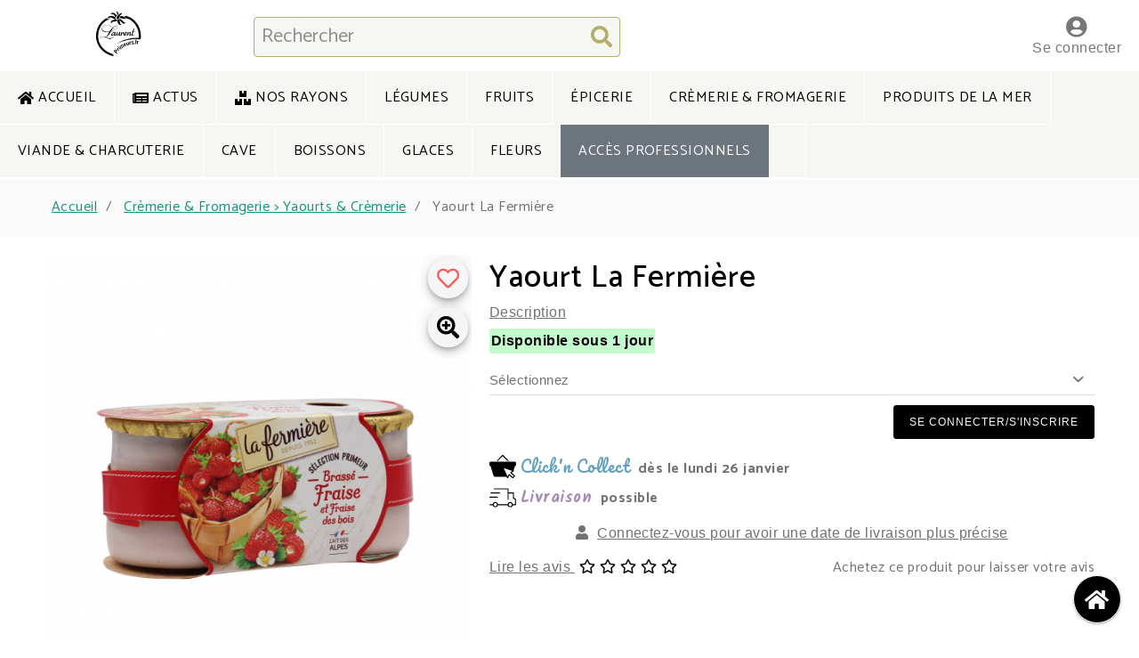

--- FILE ---
content_type: text/html; charset=UTF-8
request_url: https://laurent-primeurs.fr/produit/fiche/442
body_size: 10796
content:
<!DOCTYPE html>
<html lang="fr">
    <head>
        <meta charset="UTF-8"/>
        <title>	Yaourt La Fermière
	-
	Laurent Primeurs
</title>
        <link rel="canonical" href="	https://laurent-primeurs.fr/produit/fiche/442
"/>
        <meta name="viewport" content="width=device-width, initial-scale=1, maximum-scale=1.0, user-scalable=no">
        <meta name="theme-color" content="#2ebdb6">
        <meta name="description" content="	La Fermière est une entreprise familiale Française basée en Provence.
Engagée sans compromis pour le goût depuis 1… Laurent Primeurs
"/>
        <meta property="og:title" content="	Yaourt La Fermière
	-
	Laurent Primeurs
"/>
        <meta property="og:url" content="	https://laurent-primeurs.fr/produit/fiche/442
"/>
                                            <meta property="og:image" content="	https://laurent-primeurs.fr/media/cache/my_thumbXXL/uploads/items/item_composition_398e6c9aca7463cd1f080e56fbecf31a.jpeg
"/>
        <meta property="og:description" content="	La Fermière est une entreprise familiale Française basée en Provence.
Engagée sans compromis pour le goût depuis 1…
"/>
        <meta property="og:site_name" content="Laurent Primeurs"/>
        <meta property="og:type" content="product
"/>
        <meta property="og:locale" content="fr_FR"/>
        <!-- Global site tag (gtag.js) - Google Analytics -->
<script async src="https://www.googletagmanager.com/gtag/js?id=G-REZ9ESF1LS"></script>
<script>
  window.dataLayer = window.dataLayer || [];
  function gtag(){dataLayer.push(arguments);}
  gtag('js', new Date());

  gtag('config', 'G-REZ9ESF1LS');
</script>
                    <script type="text/javascript" src="/js/tarteaucitron.js"></script>
                <!-- Global stylesheets -->
                <link href="https://cdnjs.cloudflare.com/ajax/libs/MaterialDesign-Webfont/4.8.95/css/materialdesignicons.min.css" rel="stylesheet">
        <link href="https://cdnjs.cloudflare.com/ajax/libs/MaterialDesign-Webfont/4.8.95/css/materialdesignicons.min.css.map" rel="stylesheet">
        <link href="https://cdnjs.cloudflare.com/ajax/libs/MaterialDesign-Webfont/4.8.95/fonts/materialdesignicons-webfont.eot" rel="stylesheet">
        <link href="https://cdnjs.cloudflare.com/ajax/libs/MaterialDesign-Webfont/4.8.95/fonts/materialdesignicons-webfont.ttf" rel="stylesheet">
        <link
            href="https://cdnjs.cloudflare.com/ajax/libs/MaterialDesign-Webfont/4.8.95/fonts/materialdesignicons-webfont.woff" rel="stylesheet">
        <!-- Notifs -->
        <link
            href="/bower_components/pnotify/dist/pnotify.css" rel="stylesheet" type="text/css">
        <!-- Icones -->
        <link href="https://use.fontawesome.com/releases/v5.13.0/css/all.css" rel="stylesheet">
        <link
            href="/assets/css/icons/icomoon/styles.css" rel="stylesheet" type="text/css">
        <!-- Owl carousel -->
        <link href="//cdnjs.cloudflare.com/ajax/libs/OwlCarousel2/2.3.4/assets/owl.carousel.min.css" rel="stylesheet"/>
        <!-- ************ SwiperJS ************ -->
        <link rel="stylesheet" href="https://cdnjs.cloudflare.com/ajax/libs/Swiper/6.4.8/swiper-bundle.min.css">
        <link
            href="//cdnjs.cloudflare.com/ajax/libs/OwlCarousel2/2.3.4/assets/owl.theme.default.min.css" rel="stylesheet"/>
        <!-- Css du theme limitless -->
        <link href="/assets/css/bootstrap.min.css" rel="stylesheet" type="text/css">
        <link href="/assets/css/core.min.css" rel="stylesheet" type="text/css">
        <link href="/assets/css/components.min.css" rel="stylesheet" type="text/css">
        <link
            href="/assets/css/extras/animate.min.css" rel="stylesheet" type="text/css">
        <!-- Fonts -->
        <link rel="preconnect" href="https://fonts.gstatic.com">
        <link href="https://fonts.googleapis.com/css2?family=Kalam:wght@300;400;700&family=Montserrat:ital,wght@0,600;0,700;0,800;1,600;1,700;1,800&family=Pacifico&display=swap" rel="stylesheet">        
<link href="https://fonts.googleapis.com/css?family=Raleway:300,300i,400,400i,500,500i,600,600i,700,700i" rel="stylesheet">
<link href="https://fonts.googleapis.com/css?family=Catamaran:300,400,500,600,700,800" rel="stylesheet">
<link href="https://fonts.googleapis.com/css?family=Open+Sans:400,400i,600,600i,700,700i,800,800i&display=swap" rel="stylesheet"> 






<!-- nav-item, titres -->
<!-- texte btn -->
<!-- description et lead -->




        <link href="/css/helpers.css?v=8df1ceed79139b0ad9278808f5a6b2f8939d7712" rel="stylesheet" type="text/css">
        <!-- Css Override -->
                    <link href="/css/limitless.css?v=8df1ceed79139b0ad9278808f5a6b2f8939d7712" rel="stylesheet" type="text/css">
                <link href="/css/modules/viewports.css?v=8df1ceed79139b0ad9278808f5a6b2f8939d7712" rel="stylesheet" type="text/css">
        <link href="/css/modules/thumbnail.css?v=8df1ceed79139b0ad9278808f5a6b2f8939d7712" rel="stylesheet" type="text/css">
        <link href="/css/modules/vitrine.css?v=8df1ceed79139b0ad9278808f5a6b2f8939d7712" rel="stylesheet" type="text/css">
                    <link href="/css/limitless-colors.css?v=8df1ceed79139b0ad9278808f5a6b2f8939d7712" rel="stylesheet" type="text/css">
            <link href="/css/ambiance_light.css?v=8df1ceed79139b0ad9278808f5a6b2f8939d7712" rel="stylesheet" type="text/css">
                <!-- Theme Noel -->
                <link href="/css/modules/editos.css?v=8df1ceed79139b0ad9278808f5a6b2f8939d7712" rel="stylesheet" type="text/css">
        <link href="/css/modules/contact.css?v=8df1ceed79139b0ad9278808f5a6b2f8939d7712" rel="stylesheet" type="text/css">
        <link href="/css/modules/bandeaux.css?v=8df1ceed79139b0ad9278808f5a6b2f8939d7712" rel="stylesheet" type="text/css">
        <link href="/css/modules/carte.css?v=8df1ceed79139b0ad9278808f5a6b2f8939d7712" rel="stylesheet" type="text/css">
        <link href="/css/modules/creneauPicker.css?v=8df1ceed79139b0ad9278808f5a6b2f8939d7712" rel="stylesheet" type="text/css">
        <link href="/css/modules/reassurance.css?v=8df1ceed79139b0ad9278808f5a6b2f8939d7712" rel="stylesheet" type="text/css">
        <link href="/css/modules/modal.css?v=8df1ceed79139b0ad9278808f5a6b2f8939d7712" rel="stylesheet" type="text/css">
                    <link rel="icon" type="image/x-icon" href="https://laurent-primeurs.fr/media/cache/my_thumbFavicon/uploads//appSettings/app_settings_c4ca4238a0b923820dcc509a6f75849b.png"/>
            		<link href="/css/components/labels/elements-sur-image.css" rel="stylesheet" type="text/css">
	<link
	href="/css/components/carte/carte-produit.css" rel="stylesheet" type="text/css">
		<link
	href="https://cdnjs.cloudflare.com/ajax/libs/fancybox/3.5.7/jquery.fancybox.min.css" rel="stylesheet" type="text/css">
		<link href="/css/ficheProduit.css?v=8df1ceed79139b0ad9278808f5a6b2f8939d7712" rel="stylesheet" type="text/css">
    <!-- /global stylesheets -->
    <!-- Jquery Lib -->
    <script type="text/javascript" src="/assets/js/core/libraries/jquery.min.js"></script>
    <script type="text/javascript" src="/assets/js/core/libraries/jquery_ui/full.min.js"></script>
        <script type="text/javascript" src="/assets/js/plugins/ui/fab.min.js"></script>
    <!-- Global site tag (gtag.js) - Google Analytics -->
    
</head>
<body class="boutigo mode-sous-categorie   	page-fiche-produit
">
    
    <div class="mask"></div>
    <nav class=" navbar navbar-default">
    <div class="first-nav">
        <div class="navbar-header">
                            <ul class="nav only-mobile">
                    <li>
                        <a type="button" id="bouton_navbar">
                            <i class="fas fa-bars i-open"></i>
                            <i class="fas fa-times i-close"></i>
                        </a>
                    </li>
                </ul>
                        <div class="navbar-brand">
                <a href="/">
                                            <img src="https://laurent-primeurs.fr/media/cache/my_thumbLogo/uploads//appSettings/app_settings_c4ca4238a0b923820dcc509a6f75849b.png" class="img-responsive" alt="Logo de Laurent Primeurs">
                                    </a>
            </div>
        </div>
        
            <div class="navbar-middle hidden-xs" id="searchbar-ctn">
                <div class="search-ctn" id="_toExtendedSearch">
                    <form name="_toExtendedSearch" action="/produit/liste" method="get">
                        <label>
                            <input name="keyword" id="search_produits" class="searchbar" autocomplete="off" placeholder="Rechercher">
                            <i class="fas fa-search i-search i-search-open"></i>
                            <i class="fas fa-times i-search i-search-close" id="i-search-close"></i>
                        </label>
                        <div class="container-search">
                            <div id="global-search-results"></div>
                        </div>
                    </form>
                </div>
            </div>
                <div class="navbar-right" id="current-user-embed-container">
            	<a class="navbar-text center login" href="/login">
		<i class="fas fa-user-circle icone-login"></i>
		<span class="hidden-xs">Se connecter</span>
	</a>

        </div>
    </div>
            <div class="second-nav" id="second-nav">
            <div class="navbar-sidebar" id="menu">
                <ul class="navbar-nav" id="second-nav-ul">
                    <li class="statique-elt">
                        <a href="/">
                            <i class="fas fa-home mr-5 i-rounded"></i>
                            <span>Accueil</span>
                        </a>
                    </li>
                    <li class="statique-elt">
                        <a href="/actualites">
                            <i class="fas fa-newspaper mr-5 i-rounded"></i>
                            <span>Actus</span>
                        </a>
                    </li>
                                            <li class="statique-elt">
                            <a href="/categorie/liste">
                                <i class="fas fa-boxes mr-5 i-rounded"></i>
                                <span>Nos rayons</span>
                            </a>
                        </li>

                                                                <li class='statique-elt'>
                            <a href="/produit/liste?compoTypeId=2">
                                <span>Légumes</span>
                            </a>
                        </li>
                                            <li class='statique-elt'>
                            <a href="/produit/liste?compoTypeId=3">
                                <span>Fruits</span>
                            </a>
                        </li>
                                            <li class='statique-elt'>
                            <a href="/produit/liste?compoTypeId=4">
                                <span>Épicerie</span>
                            </a>
                        </li>
                                            <li class='statique-elt'>
                            <a href="/produit/liste?compoTypeId=5">
                                <span>Crèmerie &amp; Fromagerie</span>
                            </a>
                        </li>
                                            <li class='statique-elt'>
                            <a href="/produit/liste?compoTypeId=6">
                                <span>Produits de la Mer</span>
                            </a>
                        </li>
                                            <li class='statique-elt'>
                            <a href="/produit/liste?compoTypeId=7">
                                <span>Viande &amp; Charcuterie</span>
                            </a>
                        </li>
                                            <li class='statique-elt'>
                            <a href="/produit/liste?compoTypeId=8">
                                <span>Cave</span>
                            </a>
                        </li>
                                            <li class='statique-elt'>
                            <a href="/produit/liste?compoTypeId=9">
                                <span>Boissons</span>
                            </a>
                        </li>
                                            <li class='statique-elt'>
                            <a href="/produit/liste?compoTypeId=10">
                                <span>Glaces</span>
                            </a>
                        </li>
                                            <li class='statique-elt'>
                            <a href="/produit/liste?compoTypeId=11">
                                <span>Fleurs</span>
                            </a>
                        </li>
                    
                                        			<li class="dynamique-elt lien-gris">
			<a class="" title="Accès professionnels" href="https://portail-laurentprimeurs.2bsystemweb.com/"  target="_blank" >
								<span>Accès professionnels</span>
			</a>
		</li>
			<li class="dynamique-elt ">
			<a class="" title="‎" href="" >
								<span>‎</span>
			</a>
		</li>
	
                </ul>
            </div>
        </div>
        <div class="third-nav" id="third-nav">
        </div>
        
<ul style="" class="fab-menu fab-menu-fixed fab-menu-bottom-right" data-fab-toggle="click">
    <li>
        <a class="fab-menu-btn btn btn-float btn-rounded  legitRipple">
            <i class="fab-icon-open fas fa-home"></i>
            <i class="fab-icon-close fas fa-times"></i>
        </a>
        <ul class="fab-menu-inner">
            <li>
                <div class="fab-label-visible" data-fab-label="Revenir à l'accueil">
                    <a href="/" class="btn btn-rounded  btn-float legitRipple">
                        <i class="mdi mdi-home position-left"></i>
                    </a>
                </div>
            </li>
            <li>
                <div class="fab-label-visible" data-fab-label="Nos rayons">
                    <a href="/categorie/liste" class="btn btn-rounded  btn-float legitRipple">
                        <i class="mdi mdi-format-list-bulleted position-left"></i>
                    </a>
                </div>
            </li>
            <li>
                <div class="fab-label-visible" data-fab-label="Revenir en haut de la page">
                    <a href="#"  class="btn btn-rounded  btn-float legitRipple btn_scroll_top">
                        <i class="mdi mdi-arrow-up position-left"></i>
                    </a>
                </div>
            </li> 
                    </ul>
    </li>
</ul>
    <script>
        function popupOpen(url)
        {
            var popup = window.open(url, 'tiers.edit', 'height=600, width=550, top=100, left=100, toolbar=no, menubar=no, location=no, resizable=yes, scrollbars=yes, status=no');

            var popupTick = setInterval(function () {
                if (popup.closed) {
                    clearInterval(popupTick);
                    $('#tiers-view-iframe').attr('src', $('#tiers-view-iframe').attr('src'));

                }
            }, 1000);

        }
    </script>
                           
</nav>
    	<div class="page-container">
		<header>
			<div class="container">
				<div class="row">
					<div class="col-xs-12">
						<ul class="breadcrumb">
							<li>
								<a href="/" class="legitRipple">
									<i class="fas fa-home2 position-left"></i>Accueil</a>
							</li>
							<li class="">
								<a href="/produit/liste?compoTypeId=32">Crèmerie &amp; Fromagerie &gt; Yaourts &amp; Crèmerie</a>
							</li>
							<li class="active">
								<span class="produit_name">Yaourt La Fermière</span>
							</li>
						</ul>
					</div>
				</div>
			</div>
		</header>
		<section>
			<div class="container">
				<div class="row">
					<div
						class="col-xs-12">
																	</div>
				</div>
				<div class="row">
					<div
						class="col-xs-12">
																			<div class="fiche-produit">
								<div class="row">
									<div class='media-list'>
										<div class="col-xs-12 col-sm-5">
																																			

<div class="outer fiche_carousel ">
					<div id="big" class="owl-carousel owl-theme"> 		<div class="item ctn-image-500">
			<div class="ctn-image-fiche ">
								
<div class="ctn-elemts-sur-image">
<div class="ctn-labels-image">
			 	 
	
	 </div>
		<div class="ctn-call-to-action-image">
		 		<button class="btn-link  call-to-action-image btn-rounded btn-float favoris login" title="Ajouter aux favoris" onclick='translateContent("/login")' >
			<i  class="far fa-heart"></i>
		</button>
								<button class="btn-link  call-to-action-image btn-rounded btn-float btn-zoom" title="Zoomer" onclick="galleryFullScreen(true);">
				<i class="fas fa-search-plus"></i>
			</button>
				

		
	</div>
</div>



									<img class="img-responsive" src="https://laurent-primeurs.fr/media/cache/my_thumbXL/uploads/items/item_composition_398e6c9aca7463cd1f080e56fbecf31a.jpeg" alt="Yaourt La Fermière"/>
							</div>
		</div>
				
											<div class="item ctn-image-500">
					<div
						class="ctn-image-fiche ">
												
<div class="ctn-elemts-sur-image">
<div class="ctn-labels-image">
			 	 
	
	 </div>
		<div class="ctn-call-to-action-image">
		 		<button class="btn-link  call-to-action-image btn-rounded btn-float favoris login" title="Ajouter aux favoris" onclick='translateContent("/login")' >
			<i  class="far fa-heart"></i>
		</button>
								<button class="btn-link  call-to-action-image btn-rounded btn-float btn-zoom" title="Zoomer" onclick="galleryFullScreen(true);">
				<i class="fas fa-search-plus"></i>
			</button>
				

		
	</div>
</div>

													<img class="img-responsive" src="https://laurent-primeurs.fr/media/cache/my_thumbXL/uploads/items/item_composition_ad8a43f0bcdd43d3485462308b1ec7a7.jpeg" alt="Yaourt La Fermière"/>
											</div>
				</div>
												<div class="item ctn-image-500">
					<div
						class="ctn-image-fiche ">
												
<div class="ctn-elemts-sur-image">
<div class="ctn-labels-image">
			 	 
	
	 </div>
		<div class="ctn-call-to-action-image">
		 		<button class="btn-link  call-to-action-image btn-rounded btn-float favoris login" title="Ajouter aux favoris" onclick='translateContent("/login")' >
			<i  class="far fa-heart"></i>
		</button>
								<button class="btn-link  call-to-action-image btn-rounded btn-float btn-zoom" title="Zoomer" onclick="galleryFullScreen(true);">
				<i class="fas fa-search-plus"></i>
			</button>
				

		
	</div>
</div>

													<img class="img-responsive" src="https://laurent-primeurs.fr/media/cache/my_thumbXL/uploads/items/item_composition_203b79db5c9a9a66556fc299e22e67a0.jpeg" alt="Yaourt La Fermière"/>
											</div>
				</div>
												<div class="item ctn-image-500">
					<div
						class="ctn-image-fiche ">
												
<div class="ctn-elemts-sur-image">
<div class="ctn-labels-image">
			 	 
	
	 </div>
		<div class="ctn-call-to-action-image">
		 		<button class="btn-link  call-to-action-image btn-rounded btn-float favoris login" title="Ajouter aux favoris" onclick='translateContent("/login")' >
			<i  class="far fa-heart"></i>
		</button>
								<button class="btn-link  call-to-action-image btn-rounded btn-float btn-zoom" title="Zoomer" onclick="galleryFullScreen(true);">
				<i class="fas fa-search-plus"></i>
			</button>
				

		
	</div>
</div>

													<img class="img-responsive" src="https://laurent-primeurs.fr/media/cache/my_thumbXL/uploads/items/item_composition_aa9b5c68595c45a112c010539d418b18.jpeg" alt="Yaourt La Fermière"/>
											</div>
				</div>
												<div class="item ctn-image-500">
					<div
						class="ctn-image-fiche ">
												
<div class="ctn-elemts-sur-image">
<div class="ctn-labels-image">
			 	 
	
	 </div>
		<div class="ctn-call-to-action-image">
		 		<button class="btn-link  call-to-action-image btn-rounded btn-float favoris login" title="Ajouter aux favoris" onclick='translateContent("/login")' >
			<i  class="far fa-heart"></i>
		</button>
								<button class="btn-link  call-to-action-image btn-rounded btn-float btn-zoom" title="Zoomer" onclick="galleryFullScreen(true);">
				<i class="fas fa-search-plus"></i>
			</button>
				

		
	</div>
</div>

													<img class="img-responsive" src="https://laurent-primeurs.fr/media/cache/my_thumbXL/uploads/items/item_composition_63d435b5779fa1ac9e60dea063f6b38d.jpeg" alt="Yaourt La Fermière"/>
											</div>
				</div>
												<div class="item ctn-image-500">
					<div
						class="ctn-image-fiche ">
												
<div class="ctn-elemts-sur-image">
<div class="ctn-labels-image">
			 	 
	
	 </div>
		<div class="ctn-call-to-action-image">
		 		<button class="btn-link  call-to-action-image btn-rounded btn-float favoris login" title="Ajouter aux favoris" onclick='translateContent("/login")' >
			<i  class="far fa-heart"></i>
		</button>
								<button class="btn-link  call-to-action-image btn-rounded btn-float btn-zoom" title="Zoomer" onclick="galleryFullScreen(true);">
				<i class="fas fa-search-plus"></i>
			</button>
				

		
	</div>
</div>

													<img class="img-responsive" src="https://laurent-primeurs.fr/media/cache/my_thumbXL/uploads/items/item_composition_e120f6d03dc141c2fcb7b71c32fc3af5.jpeg" alt="Yaourt La Fermière"/>
											</div>
				</div>
												<div class="item ctn-image-500">
					<div
						class="ctn-image-fiche ">
												
<div class="ctn-elemts-sur-image">
<div class="ctn-labels-image">
			 	 
	
	 </div>
		<div class="ctn-call-to-action-image">
		 		<button class="btn-link  call-to-action-image btn-rounded btn-float favoris login" title="Ajouter aux favoris" onclick='translateContent("/login")' >
			<i  class="far fa-heart"></i>
		</button>
								<button class="btn-link  call-to-action-image btn-rounded btn-float btn-zoom" title="Zoomer" onclick="galleryFullScreen(true);">
				<i class="fas fa-search-plus"></i>
			</button>
				

		
	</div>
</div>

													<img class="img-responsive" src="https://laurent-primeurs.fr/media/cache/my_thumbXL/uploads/items/item_composition_b0dc081d2276a76e190e0c618f958700.jpeg" alt="Yaourt La Fermière"/>
											</div>
				</div>
												<div class="item ctn-image-500">
					<div
						class="ctn-image-fiche ">
												
<div class="ctn-elemts-sur-image">
<div class="ctn-labels-image">
			 	 
	
	 </div>
		<div class="ctn-call-to-action-image">
		 		<button class="btn-link  call-to-action-image btn-rounded btn-float favoris login" title="Ajouter aux favoris" onclick='translateContent("/login")' >
			<i  class="far fa-heart"></i>
		</button>
								<button class="btn-link  call-to-action-image btn-rounded btn-float btn-zoom" title="Zoomer" onclick="galleryFullScreen(true);">
				<i class="fas fa-search-plus"></i>
			</button>
				

		
	</div>
</div>

													<img class="img-responsive" src="https://laurent-primeurs.fr/media/cache/my_thumbXL/uploads/items/item_composition_2b545409728537764e35a09f2f247484.jpeg" alt="Yaourt La Fermière"/>
											</div>
				</div>
												<div class="item ctn-image-500">
					<div
						class="ctn-image-fiche ">
												
<div class="ctn-elemts-sur-image">
<div class="ctn-labels-image">
			 	 
	
	 </div>
		<div class="ctn-call-to-action-image">
		 		<button class="btn-link  call-to-action-image btn-rounded btn-float favoris login" title="Ajouter aux favoris" onclick='translateContent("/login")' >
			<i  class="far fa-heart"></i>
		</button>
								<button class="btn-link  call-to-action-image btn-rounded btn-float btn-zoom" title="Zoomer" onclick="galleryFullScreen(true);">
				<i class="fas fa-search-plus"></i>
			</button>
				

		
	</div>
</div>

													<img class="img-responsive" src="https://laurent-primeurs.fr/media/cache/my_thumbXL/uploads/items/item_composition_c7cc4b55e186fa58326e8c5a9cfcb380.jpeg" alt="Yaourt La Fermière"/>
											</div>
				</div>
												<div class="item ctn-image-500">
					<div
						class="ctn-image-fiche ">
												
<div class="ctn-elemts-sur-image">
<div class="ctn-labels-image">
			 	 
	
	 </div>
		<div class="ctn-call-to-action-image">
		 		<button class="btn-link  call-to-action-image btn-rounded btn-float favoris login" title="Ajouter aux favoris" onclick='translateContent("/login")' >
			<i  class="far fa-heart"></i>
		</button>
								<button class="btn-link  call-to-action-image btn-rounded btn-float btn-zoom" title="Zoomer" onclick="galleryFullScreen(true);">
				<i class="fas fa-search-plus"></i>
			</button>
				

		
	</div>
</div>

													<img class="img-responsive" src="https://laurent-primeurs.fr/media/cache/my_thumbXL/uploads/items/item_composition_21bd1ecf383367a03a334c43a7335bd6.jpeg" alt="Yaourt La Fermière"/>
											</div>
				</div>
												<div class="item ctn-image-500">
					<div
						class="ctn-image-fiche ">
												
<div class="ctn-elemts-sur-image">
<div class="ctn-labels-image">
			 	 
	
	 </div>
		<div class="ctn-call-to-action-image">
		 		<button class="btn-link  call-to-action-image btn-rounded btn-float favoris login" title="Ajouter aux favoris" onclick='translateContent("/login")' >
			<i  class="far fa-heart"></i>
		</button>
								<button class="btn-link  call-to-action-image btn-rounded btn-float btn-zoom" title="Zoomer" onclick="galleryFullScreen(true);">
				<i class="fas fa-search-plus"></i>
			</button>
				

		
	</div>
</div>

													<img class="img-responsive" src="https://laurent-primeurs.fr/media/cache/my_thumbXL/uploads/items/item_composition_525609fd5a11a2766a3add4f5d23233f.jpeg" alt="Yaourt La Fermière"/>
											</div>
				</div>
												<div class="item ctn-image-500">
					<div
						class="ctn-image-fiche ">
												
<div class="ctn-elemts-sur-image">
<div class="ctn-labels-image">
			 	 
	
	 </div>
		<div class="ctn-call-to-action-image">
		 		<button class="btn-link  call-to-action-image btn-rounded btn-float favoris login" title="Ajouter aux favoris" onclick='translateContent("/login")' >
			<i  class="far fa-heart"></i>
		</button>
								<button class="btn-link  call-to-action-image btn-rounded btn-float btn-zoom" title="Zoomer" onclick="galleryFullScreen(true);">
				<i class="fas fa-search-plus"></i>
			</button>
				

		
	</div>
</div>

													<img class="img-responsive" src="https://laurent-primeurs.fr/media/cache/my_thumbXL/uploads/items/item_composition_06702f53680874b89847333a4aac50b0.jpeg" alt="Yaourt La Fermière"/>
											</div>
				</div>
												<div class="item ctn-image-500">
					<div
						class="ctn-image-fiche ">
												
<div class="ctn-elemts-sur-image">
<div class="ctn-labels-image">
			 	 
	
	 </div>
		<div class="ctn-call-to-action-image">
		 		<button class="btn-link  call-to-action-image btn-rounded btn-float favoris login" title="Ajouter aux favoris" onclick='translateContent("/login")' >
			<i  class="far fa-heart"></i>
		</button>
								<button class="btn-link  call-to-action-image btn-rounded btn-float btn-zoom" title="Zoomer" onclick="galleryFullScreen(true);">
				<i class="fas fa-search-plus"></i>
			</button>
				

		
	</div>
</div>

													<img class="img-responsive" src="https://laurent-primeurs.fr/media/cache/my_thumbXL/uploads/items/item_composition_7be6497adc17c02b79122667ee968d7d.jpeg" alt="Yaourt La Fermière"/>
											</div>
				</div>
												<div class="item ctn-image-500">
					<div
						class="ctn-image-fiche ">
												
<div class="ctn-elemts-sur-image">
<div class="ctn-labels-image">
			 	 
	
	 </div>
		<div class="ctn-call-to-action-image">
		 		<button class="btn-link  call-to-action-image btn-rounded btn-float favoris login" title="Ajouter aux favoris" onclick='translateContent("/login")' >
			<i  class="far fa-heart"></i>
		</button>
								<button class="btn-link  call-to-action-image btn-rounded btn-float btn-zoom" title="Zoomer" onclick="galleryFullScreen(true);">
				<i class="fas fa-search-plus"></i>
			</button>
				

		
	</div>
</div>

													<img class="img-responsive" src="https://laurent-primeurs.fr/media/cache/my_thumbXL/uploads/items/item_composition_be5f66128e7f4a37d4c86b3ff2889425.jpeg" alt="Yaourt La Fermière"/>
											</div>
				</div>
												<div class="item ctn-image-500">
					<div
						class="ctn-image-fiche ">
												
<div class="ctn-elemts-sur-image">
<div class="ctn-labels-image">
			 	 
	
	 </div>
		<div class="ctn-call-to-action-image">
		 		<button class="btn-link  call-to-action-image btn-rounded btn-float favoris login" title="Ajouter aux favoris" onclick='translateContent("/login")' >
			<i  class="far fa-heart"></i>
		</button>
								<button class="btn-link  call-to-action-image btn-rounded btn-float btn-zoom" title="Zoomer" onclick="galleryFullScreen(true);">
				<i class="fas fa-search-plus"></i>
			</button>
				

		
	</div>
</div>

													<img class="img-responsive" src="https://laurent-primeurs.fr/media/cache/my_thumbXL/uploads/items/item_composition_fb578aec2dcde79b96cb6b988a9c81e6.jpeg" alt="Yaourt La Fermière"/>
											</div>
				</div>
						</div>
			
					<div
		id="thumbs" class="owl-carousel owl-theme"> 		<div class="item ctn-image-90">
			<div class="ctn-image-fiche">
									<img class="img-responsive" src="https://laurent-primeurs.fr/media/cache/my_thumbXS/uploads/items/item_composition_398e6c9aca7463cd1f080e56fbecf31a.jpeg" alt="Yaourt La Fermière"/>
							</div>
		</div>
				
											<div class="item ctn-image-90">
					<div class="ctn-image-fiche img-declinaison" data-declinaison-id="449">
						<img class="img-responsive" src="https://laurent-primeurs.fr/media/cache/my_thumbXS/uploads/items/item_composition_ad8a43f0bcdd43d3485462308b1ec7a7.jpeg" alt="Yaourt La Fermière"/>
					</div>
				</div>
												<div class="item ctn-image-90">
					<div class="ctn-image-fiche img-declinaison" data-declinaison-id="452">
						<img class="img-responsive" src="https://laurent-primeurs.fr/media/cache/my_thumbXS/uploads/items/item_composition_203b79db5c9a9a66556fc299e22e67a0.jpeg" alt="Yaourt La Fermière"/>
					</div>
				</div>
												<div class="item ctn-image-90">
					<div class="ctn-image-fiche img-declinaison" data-declinaison-id="453">
						<img class="img-responsive" src="https://laurent-primeurs.fr/media/cache/my_thumbXS/uploads/items/item_composition_aa9b5c68595c45a112c010539d418b18.jpeg" alt="Yaourt La Fermière"/>
					</div>
				</div>
												<div class="item ctn-image-90">
					<div class="ctn-image-fiche img-declinaison" data-declinaison-id="445">
						<img class="img-responsive" src="https://laurent-primeurs.fr/media/cache/my_thumbXS/uploads/items/item_composition_63d435b5779fa1ac9e60dea063f6b38d.jpeg" alt="Yaourt La Fermière"/>
					</div>
				</div>
												<div class="item ctn-image-90">
					<div class="ctn-image-fiche img-declinaison" data-declinaison-id="446">
						<img class="img-responsive" src="https://laurent-primeurs.fr/media/cache/my_thumbXS/uploads/items/item_composition_e120f6d03dc141c2fcb7b71c32fc3af5.jpeg" alt="Yaourt La Fermière"/>
					</div>
				</div>
												<div class="item ctn-image-90">
					<div class="ctn-image-fiche img-declinaison" data-declinaison-id="454">
						<img class="img-responsive" src="https://laurent-primeurs.fr/media/cache/my_thumbXS/uploads/items/item_composition_b0dc081d2276a76e190e0c618f958700.jpeg" alt="Yaourt La Fermière"/>
					</div>
				</div>
												<div class="item ctn-image-90">
					<div class="ctn-image-fiche img-declinaison" data-declinaison-id="448">
						<img class="img-responsive" src="https://laurent-primeurs.fr/media/cache/my_thumbXS/uploads/items/item_composition_2b545409728537764e35a09f2f247484.jpeg" alt="Yaourt La Fermière"/>
					</div>
				</div>
												<div class="item ctn-image-90">
					<div class="ctn-image-fiche img-declinaison" data-declinaison-id="447">
						<img class="img-responsive" src="https://laurent-primeurs.fr/media/cache/my_thumbXS/uploads/items/item_composition_c7cc4b55e186fa58326e8c5a9cfcb380.jpeg" alt="Yaourt La Fermière"/>
					</div>
				</div>
												<div class="item ctn-image-90">
					<div class="ctn-image-fiche img-declinaison" data-declinaison-id="444">
						<img class="img-responsive" src="https://laurent-primeurs.fr/media/cache/my_thumbXS/uploads/items/item_composition_21bd1ecf383367a03a334c43a7335bd6.jpeg" alt="Yaourt La Fermière"/>
					</div>
				</div>
												<div class="item ctn-image-90">
					<div class="ctn-image-fiche img-declinaison" data-declinaison-id="455">
						<img class="img-responsive" src="https://laurent-primeurs.fr/media/cache/my_thumbXS/uploads/items/item_composition_525609fd5a11a2766a3add4f5d23233f.jpeg" alt="Yaourt La Fermière"/>
					</div>
				</div>
												<div class="item ctn-image-90">
					<div class="ctn-image-fiche img-declinaison" data-declinaison-id="456">
						<img class="img-responsive" src="https://laurent-primeurs.fr/media/cache/my_thumbXS/uploads/items/item_composition_06702f53680874b89847333a4aac50b0.jpeg" alt="Yaourt La Fermière"/>
					</div>
				</div>
												<div class="item ctn-image-90">
					<div class="ctn-image-fiche img-declinaison" data-declinaison-id="443">
						<img class="img-responsive" src="https://laurent-primeurs.fr/media/cache/my_thumbXS/uploads/items/item_composition_7be6497adc17c02b79122667ee968d7d.jpeg" alt="Yaourt La Fermière"/>
					</div>
				</div>
												<div class="item ctn-image-90">
					<div class="ctn-image-fiche img-declinaison" data-declinaison-id="450">
						<img class="img-responsive" src="https://laurent-primeurs.fr/media/cache/my_thumbXS/uploads/items/item_composition_be5f66128e7f4a37d4c86b3ff2889425.jpeg" alt="Yaourt La Fermière"/>
					</div>
				</div>
												<div class="item ctn-image-90">
					<div class="ctn-image-fiche img-declinaison" data-declinaison-id="451">
						<img class="img-responsive" src="https://laurent-primeurs.fr/media/cache/my_thumbXS/uploads/items/item_composition_fb578aec2dcde79b96cb6b988a9c81e6.jpeg" alt="Yaourt La Fermière"/>
					</div>
				</div>
						</div>
	</div>
																					</div>
									</div>
									<div
										class="col-xs-12 col-sm-7">

																				<div class="ctn-infos-produit">
											<div class="ctn-labels-produit">
	</div>
											<h1 class="titre-produit">Yaourt La Fermière</h1>
																						<div class="ctn-desc-link mb-5">
												<a class="ancre" href="#descriptions">Description</a>
											</div>
											<div class="caption">
																																					<div class="ctn-dispoSous d-flex">
														<span class="label-dispoSous ">
															<span class='mr-5'>Disponible sous
															</span>
															<span>1 jour</span>
														</span>
													</div>
												
																								<div
													id="block-ajout-panier" class="py-8" data-produit-id="442">												</div>

																																																			<div class="ctn-infos-shipping py-8 position-relative">
<a href="/editorial/livraison"  class="link-mask" title="infos sur la livraison"></a>
			<div class="item-infos-shipping flex-start-center mb-5">
			<img src="/assets/images/arg-shop/svg-shipping/clickandcollect.svg" class="item-infos-img mr-5" style="width:30px;" alt="Image click and collect"/>
			<div class="item-infos-text ">
				<span class="label-shipping label-clickn-collect">Click'n Collect</span>
				<span class="reassurance_element_text_value">dès le lundi 26 janvier</span>
			</div>
		</div>
				<div class="item-infos-shipping flex-start-center mb-5">
			<img src="/assets/images/arg-shop/svg-shipping/livraison.svg" class="item-infos-img mr-5" style="width:30px;" alt="Image livraison"/>
			<div class="item-infos-text">
				<span  class="label-shipping label-livraison">Livraison</span>
				<span class="reassurance_element_text_value">possible</span>
			</div>
		</div>
	</div>
	<div class="w-100 text-center reassurance_link mb-5">
		<a href="/login" class="">
			<i class="fas fa-user mr-5"></i>
			<u>Connectez-vous pour avoir une date de livraison plus précise</u>
		</a>
	</div>
																																																	<div class="ctn-avis-link py-8">
													<div class="item-avis-ancre">
																												<a href="#avis-list" class="ancre underline mr-5">Lire les avis
														</a>
																																													<i class="far fa-star star"></i>
																																																												<i class="far fa-star star"></i>
																																																												<i class="far fa-star star"></i>
																																																												<i class="far fa-star star"></i>
																																																												<i class="far fa-star star"></i>
																																										</div>
													<div class="item-avis-edit">
																													Achetez ce produit pour laisser votre avis
																											</div>
												</div>
											</div>
																																</div>
									</div>
								</div>
							</div>
											</div>
				</div>
			</div>
		</section>
		<section>
			<div class="container">
				<div class="row">
					<div
						class="col-xs-12">
												<div class="ctn-descriptions-tabs py-8">
	<div class="tabbable nav-tabs-vertical nav-tabs-left tab-content-bordered" id="descriptions">
		<ul class="nav nav-tabs">
			<li class="active">
				<a href="#desc-court" data-toggle="tab">Description</a>
			</li>
			<li>
				<a href="#desc-long" data-toggle="tab">Infos complémentaires</a>
			</li>
		</ul>

		<div class="tab-content">
			<div class="tab-pane fade in  active" id="desc-court">
				<div class="description_fiche"><p><strong><em><u>La Fermière</u></em></strong> est une entreprise familiale Française basée en Provence.<br />
Engagée sans compromis pour le goût depuis 1952 et nourris par notre passion du bon,<br />
nous inventons, concoctons, affinons en permanence des recettes créatives pour enchanter vos papilles.</p>

<p> </p></div>
			</div>

			<div class="tab-pane fade  " id="desc-long">
				<p><strong>LA FERMIERE</strong></p>

<p><strong>1952 - Tout est déjà dans le pot</strong></p>

<p>François Guinchard lance à Marseille un yaourt mariant goût et qualité. La gourmandise et la créativité sont déjà au rendez-vous car c’est une première sur le marché !</p>

<p> </p>

<p><strong>1980 - </strong>La Fermière a la volonté de s’imposer au niveau national ;<br />
Un produit phare va lui permettre de s’y hisser : les monts plaisir, une gamme de yaourts bicouches aux fruits en pot en verre.</p>

<p> </p>

<p><strong>2002 À 2007 -</strong> <strong>OH LES BEAUX INGRÉDIENTS</strong></p>

<p>Suite à sa reprise en 2002 par le groupe Tarpinian, La Fermière est passée de la petite entreprise familiale à la PME et conçoit des produits laitiers de qualité, en mettant l’accent sur la sélection des matières premières et l’utilisation de méthodes traditionnelles.</p>

<p><strong>2010 -</strong> Création d’une nouvelle image pour La Fermière, plus moderne, plus actuelle mais toujours aussi authentique.</p>

<p> </p>

<p><strong>2015 - </strong>La Fermière rachète la laiterie coopérative de GAP ( Hautes Alpes ) pour sécuriser son approvisionnement en lait.</p>

<p> </p>

<p><strong>2016 - LA FERMIÈRE FAIT « POT » NEUVE</strong></p>

<p>La Fermière évolue pour toujours plus de gourmandise et pour mettre en lumière la qualité de ses produits et de ses ingrédients.</p>

<p><strong>LA FERMIÈRE ALLIE TRADITION ET MODERNITÉ.</strong></p>

<p>Elle élabore chaque jour, dans ses ateliers des yaourts et des desserts gourmands à partir de méthodes inspirées de l’artisanat et de bons ingrédients soigneusement sélectionnés comme le lait des Alpes, la vanille de Madagascar, le citron fraîchement pressé ou le riz de Camargue.</p>

<p> </p>

<p><strong>La vanille </strong></p>

<p>Pour un goût généreux et inimitable, de vraies gousses de vanille sont coupées à la main puis longuement infusées dans le lait et la crème. Un goût inimitable que l’on retrouve dans la plupart des desserts de La Fermière</p>

<p><strong>Le citron</strong></p>

<p>Nos citrons sont pressés à la main dès leur arrivée à l’atelier afin de préserver toute leur saveur. </p>

<p><strong>Le riz</strong></p>

<p>Le riz au lait La Fermière est composé d’ingrédients 100% Français : du riz rond de Camargue cuit lentement dans du lait entier et de la crème des Alpes, une pointe de sucre, ni plus, ni moins.</p>

<p><strong>La brousse</strong></p>

<p>Notre brousse est moulée à la louche,<br />
savez-vous pourquoi ?</p>

<p>Le lait ne caille pas toujours à la même vitesse : le moulage manuel à la louche permet ainsi de le séparer de l’eau pour obtenir une texture et un goût soignés. Prendre le temps de bien faire, c’est ça aussi, l’esprit La Fermière.</p>
			</div>
		</div>
	</div>
</div>
					</div>
				</div>
			</div>
		</section>


								
			<section class="avis-consommateur" id="avis-list">
				<div class="container">
					<div class="row">
						<div class="col-xs-12">
							<h3>
								<i class="far fa-comment-dots mr-5"></i>
								Commentaires
								<span>(0)</span>
							</h3>

						</div>
					</div>
					<div class="row">
						<div class="col-xs-12">
							<div
								class="ctn-avis-list">
																							</div>
						</div>
					</div>
				</div>
			</section>
		</div>
		<!-- Gallerie Fullscreen -->
		<div class="gallery-fullscreen">
			<div class="load-overlay"></div>
			<div
				id="owl-gallery-full" class="owl-carousel owl-theme">
								<div>
											<img src="https://laurent-primeurs.fr/media/cache/my_thumbXL/uploads/items/item_composition_398e6c9aca7463cd1f080e56fbecf31a.jpeg"
							srcset="
							https://laurent-primeurs.fr/media/cache/my_thumbL/uploads/items/item_composition_398e6c9aca7463cd1f080e56fbecf31a.jpeg 450w,
							https://laurent-primeurs.fr/media/cache/my_thumbXL/uploads/items/item_composition_398e6c9aca7463cd1f080e56fbecf31a.jpeg 760w,
							https://laurent-primeurs.fr/media/cache/my_thumbXXL_md/uploads/items/item_composition_398e6c9aca7463cd1f080e56fbecf31a.jpeg 1000w,
							https://laurent-primeurs.fr/media/cache/my_thumbXXL_lg/uploads/items/item_composition_398e6c9aca7463cd1f080e56fbecf31a.jpeg 1400w,
							https://laurent-primeurs.fr/media/cache/my_thumbXXL/uploads/items/item_composition_398e6c9aca7463cd1f080e56fbecf31a.jpeg 1700w,
							"
							sizes="
								(max-width:450px) 400px,
								(max-width:760px) 700px,
								(min-width:1000px) 900px,
								(min-width:1440px) 1400px,
								(min-width:1700px) 1900px,
								"
							class="img-responsive" alt=""/>
									</div>
																						<div>
							<img src="https://laurent-primeurs.fr/media/cache/my_thumbXL/uploads/items/item_composition_ad8a43f0bcdd43d3485462308b1ec7a7.jpeg"
							srcset="
							https://laurent-primeurs.fr/media/cache/my_thumbL/uploads/items/item_composition_ad8a43f0bcdd43d3485462308b1ec7a7.jpeg 450w,
							https://laurent-primeurs.fr/media/cache/my_thumbXL/uploads/items/item_composition_ad8a43f0bcdd43d3485462308b1ec7a7.jpeg 760w,
							https://laurent-primeurs.fr/media/cache/my_thumbXXL_md/uploads/items/item_composition_ad8a43f0bcdd43d3485462308b1ec7a7.jpeg 1000w,
							https://laurent-primeurs.fr/media/cache/my_thumbXXL_lg/uploads/items/item_composition_ad8a43f0bcdd43d3485462308b1ec7a7.jpeg 1400w,
							https://laurent-primeurs.fr/media/cache/my_thumbXXL/uploads/items/item_composition_ad8a43f0bcdd43d3485462308b1ec7a7.jpeg 1700w,
							"
							sizes="
								(max-width:450px) 400px,
								(max-width:760px) 700px,
								(min-width:1000px) 900px,
								(min-width:1440px) 1400px,
								(min-width:1700px) 1900px,
								"
							class="img-responsive" alt="Brassé Fraise et Fraise des bois x2"/>
														</div>
																									<div>
							<img src="https://laurent-primeurs.fr/media/cache/my_thumbXL/uploads/items/item_composition_203b79db5c9a9a66556fc299e22e67a0.jpeg"
							srcset="
							https://laurent-primeurs.fr/media/cache/my_thumbL/uploads/items/item_composition_203b79db5c9a9a66556fc299e22e67a0.jpeg 450w,
							https://laurent-primeurs.fr/media/cache/my_thumbXL/uploads/items/item_composition_203b79db5c9a9a66556fc299e22e67a0.jpeg 760w,
							https://laurent-primeurs.fr/media/cache/my_thumbXXL_md/uploads/items/item_composition_203b79db5c9a9a66556fc299e22e67a0.jpeg 1000w,
							https://laurent-primeurs.fr/media/cache/my_thumbXXL_lg/uploads/items/item_composition_203b79db5c9a9a66556fc299e22e67a0.jpeg 1400w,
							https://laurent-primeurs.fr/media/cache/my_thumbXXL/uploads/items/item_composition_203b79db5c9a9a66556fc299e22e67a0.jpeg 1700w,
							"
							sizes="
								(max-width:450px) 400px,
								(max-width:760px) 700px,
								(min-width:1000px) 900px,
								(min-width:1440px) 1400px,
								(min-width:1700px) 1900px,
								"
							class="img-responsive" alt="Crème au Chocolat"/>
														</div>
																									<div>
							<img src="https://laurent-primeurs.fr/media/cache/my_thumbXL/uploads/items/item_composition_aa9b5c68595c45a112c010539d418b18.jpeg"
							srcset="
							https://laurent-primeurs.fr/media/cache/my_thumbL/uploads/items/item_composition_aa9b5c68595c45a112c010539d418b18.jpeg 450w,
							https://laurent-primeurs.fr/media/cache/my_thumbXL/uploads/items/item_composition_aa9b5c68595c45a112c010539d418b18.jpeg 760w,
							https://laurent-primeurs.fr/media/cache/my_thumbXXL_md/uploads/items/item_composition_aa9b5c68595c45a112c010539d418b18.jpeg 1000w,
							https://laurent-primeurs.fr/media/cache/my_thumbXXL_lg/uploads/items/item_composition_aa9b5c68595c45a112c010539d418b18.jpeg 1400w,
							https://laurent-primeurs.fr/media/cache/my_thumbXXL/uploads/items/item_composition_aa9b5c68595c45a112c010539d418b18.jpeg 1700w,
							"
							sizes="
								(max-width:450px) 400px,
								(max-width:760px) 700px,
								(min-width:1000px) 900px,
								(min-width:1440px) 1400px,
								(min-width:1700px) 1900px,
								"
							class="img-responsive" alt="Crème à la Vanille"/>
														</div>
																									<div>
							<img src="https://laurent-primeurs.fr/media/cache/my_thumbXL/uploads/items/item_composition_63d435b5779fa1ac9e60dea063f6b38d.jpeg"
							srcset="
							https://laurent-primeurs.fr/media/cache/my_thumbL/uploads/items/item_composition_63d435b5779fa1ac9e60dea063f6b38d.jpeg 450w,
							https://laurent-primeurs.fr/media/cache/my_thumbXL/uploads/items/item_composition_63d435b5779fa1ac9e60dea063f6b38d.jpeg 760w,
							https://laurent-primeurs.fr/media/cache/my_thumbXXL_md/uploads/items/item_composition_63d435b5779fa1ac9e60dea063f6b38d.jpeg 1000w,
							https://laurent-primeurs.fr/media/cache/my_thumbXXL_lg/uploads/items/item_composition_63d435b5779fa1ac9e60dea063f6b38d.jpeg 1400w,
							https://laurent-primeurs.fr/media/cache/my_thumbXXL/uploads/items/item_composition_63d435b5779fa1ac9e60dea063f6b38d.jpeg 1700w,
							"
							sizes="
								(max-width:450px) 400px,
								(max-width:760px) 700px,
								(min-width:1000px) 900px,
								(min-width:1440px) 1400px,
								(min-width:1700px) 1900px,
								"
							class="img-responsive" alt="La Mousse au Chocolat x2"/>
														</div>
																									<div>
							<img src="https://laurent-primeurs.fr/media/cache/my_thumbXL/uploads/items/item_composition_e120f6d03dc141c2fcb7b71c32fc3af5.jpeg"
							srcset="
							https://laurent-primeurs.fr/media/cache/my_thumbL/uploads/items/item_composition_e120f6d03dc141c2fcb7b71c32fc3af5.jpeg 450w,
							https://laurent-primeurs.fr/media/cache/my_thumbXL/uploads/items/item_composition_e120f6d03dc141c2fcb7b71c32fc3af5.jpeg 760w,
							https://laurent-primeurs.fr/media/cache/my_thumbXXL_md/uploads/items/item_composition_e120f6d03dc141c2fcb7b71c32fc3af5.jpeg 1000w,
							https://laurent-primeurs.fr/media/cache/my_thumbXXL_lg/uploads/items/item_composition_e120f6d03dc141c2fcb7b71c32fc3af5.jpeg 1400w,
							https://laurent-primeurs.fr/media/cache/my_thumbXXL/uploads/items/item_composition_e120f6d03dc141c2fcb7b71c32fc3af5.jpeg 1700w,
							"
							sizes="
								(max-width:450px) 400px,
								(max-width:760px) 700px,
								(min-width:1000px) 900px,
								(min-width:1440px) 1400px,
								(min-width:1700px) 1900px,
								"
							class="img-responsive" alt="La Mousse au Marron x2"/>
														</div>
																									<div>
							<img src="https://laurent-primeurs.fr/media/cache/my_thumbXL/uploads/items/item_composition_b0dc081d2276a76e190e0c618f958700.jpeg"
							srcset="
							https://laurent-primeurs.fr/media/cache/my_thumbL/uploads/items/item_composition_b0dc081d2276a76e190e0c618f958700.jpeg 450w,
							https://laurent-primeurs.fr/media/cache/my_thumbXL/uploads/items/item_composition_b0dc081d2276a76e190e0c618f958700.jpeg 760w,
							https://laurent-primeurs.fr/media/cache/my_thumbXXL_md/uploads/items/item_composition_b0dc081d2276a76e190e0c618f958700.jpeg 1000w,
							https://laurent-primeurs.fr/media/cache/my_thumbXXL_lg/uploads/items/item_composition_b0dc081d2276a76e190e0c618f958700.jpeg 1400w,
							https://laurent-primeurs.fr/media/cache/my_thumbXXL/uploads/items/item_composition_b0dc081d2276a76e190e0c618f958700.jpeg 1700w,
							"
							sizes="
								(max-width:450px) 400px,
								(max-width:760px) 700px,
								(min-width:1000px) 900px,
								(min-width:1440px) 1400px,
								(min-width:1700px) 1900px,
								"
							class="img-responsive" alt="La Semoule au Caramel x2"/>
														</div>
																									<div>
							<img src="https://laurent-primeurs.fr/media/cache/my_thumbXL/uploads/items/item_composition_2b545409728537764e35a09f2f247484.jpeg"
							srcset="
							https://laurent-primeurs.fr/media/cache/my_thumbL/uploads/items/item_composition_2b545409728537764e35a09f2f247484.jpeg 450w,
							https://laurent-primeurs.fr/media/cache/my_thumbXL/uploads/items/item_composition_2b545409728537764e35a09f2f247484.jpeg 760w,
							https://laurent-primeurs.fr/media/cache/my_thumbXXL_md/uploads/items/item_composition_2b545409728537764e35a09f2f247484.jpeg 1000w,
							https://laurent-primeurs.fr/media/cache/my_thumbXXL_lg/uploads/items/item_composition_2b545409728537764e35a09f2f247484.jpeg 1400w,
							https://laurent-primeurs.fr/media/cache/my_thumbXXL/uploads/items/item_composition_2b545409728537764e35a09f2f247484.jpeg 1700w,
							"
							sizes="
								(max-width:450px) 400px,
								(max-width:760px) 700px,
								(min-width:1000px) 900px,
								(min-width:1440px) 1400px,
								(min-width:1700px) 1900px,
								"
							class="img-responsive" alt="Le Liégeois au Café x2"/>
														</div>
																									<div>
							<img src="https://laurent-primeurs.fr/media/cache/my_thumbXL/uploads/items/item_composition_c7cc4b55e186fa58326e8c5a9cfcb380.jpeg"
							srcset="
							https://laurent-primeurs.fr/media/cache/my_thumbL/uploads/items/item_composition_c7cc4b55e186fa58326e8c5a9cfcb380.jpeg 450w,
							https://laurent-primeurs.fr/media/cache/my_thumbXL/uploads/items/item_composition_c7cc4b55e186fa58326e8c5a9cfcb380.jpeg 760w,
							https://laurent-primeurs.fr/media/cache/my_thumbXXL_md/uploads/items/item_composition_c7cc4b55e186fa58326e8c5a9cfcb380.jpeg 1000w,
							https://laurent-primeurs.fr/media/cache/my_thumbXXL_lg/uploads/items/item_composition_c7cc4b55e186fa58326e8c5a9cfcb380.jpeg 1400w,
							https://laurent-primeurs.fr/media/cache/my_thumbXXL/uploads/items/item_composition_c7cc4b55e186fa58326e8c5a9cfcb380.jpeg 1700w,
							"
							sizes="
								(max-width:450px) 400px,
								(max-width:760px) 700px,
								(min-width:1000px) 900px,
								(min-width:1440px) 1400px,
								(min-width:1700px) 1900px,
								"
							class="img-responsive" alt="Le Liégeois au Chocolat x2"/>
														</div>
																									<div>
							<img src="https://laurent-primeurs.fr/media/cache/my_thumbXL/uploads/items/item_composition_21bd1ecf383367a03a334c43a7335bd6.jpeg"
							srcset="
							https://laurent-primeurs.fr/media/cache/my_thumbL/uploads/items/item_composition_21bd1ecf383367a03a334c43a7335bd6.jpeg 450w,
							https://laurent-primeurs.fr/media/cache/my_thumbXL/uploads/items/item_composition_21bd1ecf383367a03a334c43a7335bd6.jpeg 760w,
							https://laurent-primeurs.fr/media/cache/my_thumbXXL_md/uploads/items/item_composition_21bd1ecf383367a03a334c43a7335bd6.jpeg 1000w,
							https://laurent-primeurs.fr/media/cache/my_thumbXXL_lg/uploads/items/item_composition_21bd1ecf383367a03a334c43a7335bd6.jpeg 1400w,
							https://laurent-primeurs.fr/media/cache/my_thumbXXL/uploads/items/item_composition_21bd1ecf383367a03a334c43a7335bd6.jpeg 1700w,
							"
							sizes="
								(max-width:450px) 400px,
								(max-width:760px) 700px,
								(min-width:1000px) 900px,
								(min-width:1440px) 1400px,
								(min-width:1700px) 1900px,
								"
							class="img-responsive" alt="Le Riz au Lait "/>
														</div>
																									<div>
							<img src="https://laurent-primeurs.fr/media/cache/my_thumbXL/uploads/items/item_composition_525609fd5a11a2766a3add4f5d23233f.jpeg"
							srcset="
							https://laurent-primeurs.fr/media/cache/my_thumbL/uploads/items/item_composition_525609fd5a11a2766a3add4f5d23233f.jpeg 450w,
							https://laurent-primeurs.fr/media/cache/my_thumbXL/uploads/items/item_composition_525609fd5a11a2766a3add4f5d23233f.jpeg 760w,
							https://laurent-primeurs.fr/media/cache/my_thumbXXL_md/uploads/items/item_composition_525609fd5a11a2766a3add4f5d23233f.jpeg 1000w,
							https://laurent-primeurs.fr/media/cache/my_thumbXXL_lg/uploads/items/item_composition_525609fd5a11a2766a3add4f5d23233f.jpeg 1400w,
							https://laurent-primeurs.fr/media/cache/my_thumbXXL/uploads/items/item_composition_525609fd5a11a2766a3add4f5d23233f.jpeg 1700w,
							"
							sizes="
								(max-width:450px) 400px,
								(max-width:760px) 700px,
								(min-width:1000px) 900px,
								(min-width:1440px) 1400px,
								(min-width:1700px) 1900px,
								"
							class="img-responsive" alt="Onctueux Framboise Cranberry x2"/>
														</div>
																									<div>
							<img src="https://laurent-primeurs.fr/media/cache/my_thumbXL/uploads/items/item_composition_06702f53680874b89847333a4aac50b0.jpeg"
							srcset="
							https://laurent-primeurs.fr/media/cache/my_thumbL/uploads/items/item_composition_06702f53680874b89847333a4aac50b0.jpeg 450w,
							https://laurent-primeurs.fr/media/cache/my_thumbXL/uploads/items/item_composition_06702f53680874b89847333a4aac50b0.jpeg 760w,
							https://laurent-primeurs.fr/media/cache/my_thumbXXL_md/uploads/items/item_composition_06702f53680874b89847333a4aac50b0.jpeg 1000w,
							https://laurent-primeurs.fr/media/cache/my_thumbXXL_lg/uploads/items/item_composition_06702f53680874b89847333a4aac50b0.jpeg 1400w,
							https://laurent-primeurs.fr/media/cache/my_thumbXXL/uploads/items/item_composition_06702f53680874b89847333a4aac50b0.jpeg 1700w,
							"
							sizes="
								(max-width:450px) 400px,
								(max-width:760px) 700px,
								(min-width:1000px) 900px,
								(min-width:1440px) 1400px,
								(min-width:1700px) 1900px,
								"
							class="img-responsive" alt="Onctueux Mangue Passion x2"/>
														</div>
																									<div>
							<img src="https://laurent-primeurs.fr/media/cache/my_thumbXL/uploads/items/item_composition_7be6497adc17c02b79122667ee968d7d.jpeg"
							srcset="
							https://laurent-primeurs.fr/media/cache/my_thumbL/uploads/items/item_composition_7be6497adc17c02b79122667ee968d7d.jpeg 450w,
							https://laurent-primeurs.fr/media/cache/my_thumbXL/uploads/items/item_composition_7be6497adc17c02b79122667ee968d7d.jpeg 760w,
							https://laurent-primeurs.fr/media/cache/my_thumbXXL_md/uploads/items/item_composition_7be6497adc17c02b79122667ee968d7d.jpeg 1000w,
							https://laurent-primeurs.fr/media/cache/my_thumbXXL_lg/uploads/items/item_composition_7be6497adc17c02b79122667ee968d7d.jpeg 1400w,
							https://laurent-primeurs.fr/media/cache/my_thumbXXL/uploads/items/item_composition_7be6497adc17c02b79122667ee968d7d.jpeg 1700w,
							"
							sizes="
								(max-width:450px) 400px,
								(max-width:760px) 700px,
								(min-width:1000px) 900px,
								(min-width:1440px) 1400px,
								(min-width:1700px) 1900px,
								"
							class="img-responsive" alt="Yaourt Citron "/>
														</div>
																									<div>
							<img src="https://laurent-primeurs.fr/media/cache/my_thumbXL/uploads/items/item_composition_be5f66128e7f4a37d4c86b3ff2889425.jpeg"
							srcset="
							https://laurent-primeurs.fr/media/cache/my_thumbL/uploads/items/item_composition_be5f66128e7f4a37d4c86b3ff2889425.jpeg 450w,
							https://laurent-primeurs.fr/media/cache/my_thumbXL/uploads/items/item_composition_be5f66128e7f4a37d4c86b3ff2889425.jpeg 760w,
							https://laurent-primeurs.fr/media/cache/my_thumbXXL_md/uploads/items/item_composition_be5f66128e7f4a37d4c86b3ff2889425.jpeg 1000w,
							https://laurent-primeurs.fr/media/cache/my_thumbXXL_lg/uploads/items/item_composition_be5f66128e7f4a37d4c86b3ff2889425.jpeg 1400w,
							https://laurent-primeurs.fr/media/cache/my_thumbXXL/uploads/items/item_composition_be5f66128e7f4a37d4c86b3ff2889425.jpeg 1700w,
							"
							sizes="
								(max-width:450px) 400px,
								(max-width:760px) 700px,
								(min-width:1000px) 900px,
								(min-width:1440px) 1400px,
								(min-width:1700px) 1900px,
								"
							class="img-responsive" alt="Yaourt Nature"/>
														</div>
																									<div>
							<img src="https://laurent-primeurs.fr/media/cache/my_thumbXL/uploads/items/item_composition_fb578aec2dcde79b96cb6b988a9c81e6.jpeg"
							srcset="
							https://laurent-primeurs.fr/media/cache/my_thumbL/uploads/items/item_composition_fb578aec2dcde79b96cb6b988a9c81e6.jpeg 450w,
							https://laurent-primeurs.fr/media/cache/my_thumbXL/uploads/items/item_composition_fb578aec2dcde79b96cb6b988a9c81e6.jpeg 760w,
							https://laurent-primeurs.fr/media/cache/my_thumbXXL_md/uploads/items/item_composition_fb578aec2dcde79b96cb6b988a9c81e6.jpeg 1000w,
							https://laurent-primeurs.fr/media/cache/my_thumbXXL_lg/uploads/items/item_composition_fb578aec2dcde79b96cb6b988a9c81e6.jpeg 1400w,
							https://laurent-primeurs.fr/media/cache/my_thumbXXL/uploads/items/item_composition_fb578aec2dcde79b96cb6b988a9c81e6.jpeg 1700w,
							"
							sizes="
								(max-width:450px) 400px,
								(max-width:760px) 700px,
								(min-width:1000px) 900px,
								(min-width:1440px) 1400px,
								(min-width:1700px) 1900px,
								"
							class="img-responsive" alt="Yaourt Vanille"/>
														</div>
																	</div>

										<i onclick="galleryFullScreen(false);" class="close-icon far fa-times-circle"></i>
				</div>
			<div class="modal fade" id="mainModal" tabindex="-1" role="dialog" aria-labelledby="myModalLabel" aria-hidden="true">
    <div class="modal-container">
        <div class="modal-content-wrapper">
            <div class="modal-content col-sm-12" id="mainModalContent"></div>
        </div>
    </div>
</div>
<footer class="  sticky-stopper">
    <div class="container py-10">
        <!-- Bandeau Footer -->
        <div class="row rowBanner">
                            <div class="col-md-4 col-xs-6 colBanner">
                    <i class=" icon-bag reassurance_element_icon fa-2x mb-15"></i>
                    <p>Les retraits peuvent se faire dans nos 3 boutiques à Ramatuelle, Cavalaire-sur-Mer ou Sainte-Maxime</p>
                </div>
                                                    <div class="col-md-4 col-xs-6 colBanner">
                    <i class="icon-truck reassurance_element_icon mb-15"></i>
                    <p>Les livraisons sont effectuées de 9h à 12h</p>
                </div>
                    </div>
        <!-- /Bandeau Footer -->
        <div class="container">
                            <div class="footer_edito">
                    <div class="row w-100">
                        <div class="footer-edito-ctn d-block d-md-flex flex-row  align-items-center w-100">
                            
            <div class="col-sm-12 item_view_embed item_text">
            <p><strong>Laurent Primeurs</strong></p>

<p>220 Rue Du Colombier 83350 RAMATUELLE - 04 94 55 55 00</p>
        </div>
        

                        </div>
                    </div>
                </div>
                        <div class="footer_nav ">
                <div class="row">

                                            <div class="col-xs-12   col-sm-4  mb-10">
                            <strong>Laurent Primeurs</strong>
                            <ul class="list-unstyled  no-margin">
                                <li class="footer_nav_item">
                                    <a href="/editorial/mentions-legales">Mentions légales</a>
                                </li>
                                                                    <li class="footer_nav_item">
                                        <a href="/editorial/cgv">CGU - CGV</a>
                                    </li>
                                                                <li class="footer_nav_item">
                                    <a href="/editorial/poli-conf">Politique de
                                        confidentialité</a>
                                </li>
                                <li class="footer_nav_item">
                                    <a href="/editorial/qui-sommes-nous">Qui sommes nous ?</a>
                                </li>
                                <li class="footer_nav_item">
                                    <a href="/contact">Contactez-nous</a>
                                </li>
                                <li class="footer_nav_item">
                                    <a href="https://www.monboutigo.fr"
                                       title="créer sa boutique en ligne avec Boutigo !">Création e-commerce</a>
                                </li>
                                <li class="footer_nav_item">
                                    <a href="https://www.boutigo.fr"
                                       title="Produits et courses en ligne en livraison et click and collect.">Boutigo.fr</a>
                                </li>
                            </ul>
                        </div>
                                                    <div class="col-xs-12 col-sm-4 mb-10">
                                    <div class="mb-10">
        <div class="footer_nav_title"><strong>Menu footer 1</strong></div>
        <ul class="list-unstyled no-margin">
                    </ul>
    </div>

                            </div>
                                                                            <div class="col-xs-12 col-sm-4 mb-10">
                                    <div class="mb-10">
        <div class="footer_nav_title"><strong>Menu footer 2</strong></div>
        <ul class="list-unstyled no-margin">
                    </ul>
    </div>

                            </div>
                                                            </div>
            </div>
        </div>
    </div>
</footer>
<script src="https://cdnjs.cloudflare.com/ajax/libs/Swiper/6.4.8/swiper-bundle.min.js"></script>
<!-- Owl carousel --><script type="text/javascript" src="https://cdnjs.cloudflare.com/ajax/libs/OwlCarousel2/2.3.4/owl.carousel.min.js"></script><script type="text/javascript" src="/js/intersection-observer-polyfill.js"></script>
<script type="text/javascript" src="/js/intersection-observer-script.js"></script>
<script src="/bundles/fosjsrouting/js/router.js"></script>
<script src="/js/routing?callback=fos.Router.setData"></script><!-- Theme de base JS files --><script type="text/javascript" src="/assets/js/core/libraries/bootstrap.min.js"></script>
<script type="text/javascript" src="/js/shop.js"></script>
<script type="text/javascript" src="/js/main.js"></script>
<script type="text/javascript" src="/js/base.js"></script><!-- Pour countdown des promos --><script type="text/javascript" src="/js/countdown.js"></script><!-- Form --><script type="text/javascript" src="/assets/js/plugins/forms/styling/uniform.min.js"></script>
<script type="text/javascript" src="/assets/js/plugins/forms/selects/select2.min.js"></script>
<script type="text/javascript" src="/assets/js/plugins/forms/selects/select2.min.js"></script><!-- Pour Date --><script type="text/javascript" src="/assets/js/plugins/ui/moment/moment.min.js"></script>
<script type="text/javascript" src="/assets/js/plugins/pickers/daterangepicker.js"></script>
<script type="text/javascript" src="/assets/js/plugins/pickers/anytime.min.js"></script>
<script type="text/javascript" src="/assets/js/plugins/pickers/pickadate/picker.js"></script><!-- Pour Notifs --><script type="text/javascript" src="/bower_components/pnotify/dist/pnotify.js"></script>
<script type="text/javascript" src="/bower_components/simpler-sidebar/dist/jquery.simpler-sidebar.min.js"></script>
<script type="text/javascript" src="/assets/js/core/app.js"></script>
<script type="text/javascript" src="/assets/js/pages/form_layouts.js"></script>
<script type="text/javascript" src="/assets/js/plugins/ui/ripple.min.js"></script>
<script type="text/javascript" src="/assets/js/pages/animations_css3.js"></script>
<script type="text/javascript" src="/js/googleRecaptcha.js"></script>
<script type="text/javascript">
        var rechercheMulti = 0;
    </script>
    <script type="text/javascript">
        var rechercheMulti = '';
    </script>
<script type="text/javascript" src="/assets/js/plugins/forms/inputs/touchspin.min.js"></script>
<script>
    $(document).ready(function () {
                                        $(".touchspin-empty").TouchSpin().show();

                    function format(state) {
                        if (!state.id) {
                            return state.text;
                        }

                        var itemPicture = $(state.element).data('itemPicture');
                        var itemPrice = $(state.element).data('itemPrice');
                        var itemPricePromo = $(state.element).data('itemPricePromo');
                        var itemPriceRemise = $(state.element).data('itemPriceRemise');
                        var itemName = $(state.element).data('itemName');
                        if (itemPicture == null || itemPicture.length == 0) {
                            var $state = $(
                                    '<span class="">' + state.text + '</span>'
                                    );
                        } else if (itemPricePromo != null) {
                            var $state = $(
                                    '<span class="viewport viewport_XXS"><img src="' + itemPicture + '"  /></span><span class="produit-name-and-price content-price"><span class="produit-name"> ' + itemName + '</span>&nbsp;<span class="produit-prix-barre"> ' + itemPrice + '</span><span class="produit-prix-remise big-price">' + itemPricePromo + '</span><span class="produit-solde">' + itemPriceRemise + '</span></span>'
                                    );
                        } else {
                            var $state = $(
                                    '<span class="viewport viewport_XXS"><img src="' + itemPicture + '"  /></span><span class="produit-name-and-price"><span class="produit-name"> ' + itemName + '</span>&nbsp;<span class="produit-price"> ' + itemPrice + '</span></span>'
                                    );
                        }
                        return $state;
                    }

                    function formatSelection(state) {
                        if (!state.id) {
                            return state.text;
                        }

                        var itemPicture = $(state.element).data('itemPicture');
                        var itemPrice = $(state.element).data('itemPrice');
                        var itemPricePromo = $(state.element).data('itemPricePromo');
                        var itemPriceRemise = $(state.element).data('itemPriceRemise');
                        var itemName = $(state.element).data('itemName');
                        if (itemPicture == null || itemPicture.length == 0) {
                            var $state = $(
                                    '<span class="">' + state.text + '</span>'
                                    );
                        } else if (itemPricePromo != null) {
                            var $state = $(
                                    '<span class="produit-name-and-price"><span class="produit-name"> ' + itemName + '</span>&nbsp;<span class="produit-prix-barre"> ' + itemPrice + '</span><span class="produit-prix-remise big-price">' + itemPricePromo + '</span><span class="produit-solde">' + itemPriceRemise + '</span></span>'
                                    );
                        } else {
                            var $state = $(
                                    '<span class="produit-name-and-price"><span class="produit-name"> ' + itemName + '</span>&nbsp;<span class="produit-price"> ' + itemPrice + '</span></span>'
                                    );
                        }
                        return $state;
                    }
                    $('.select2').select2(
                            {
                                templateResult: format,
                                templateSelection: formatSelection,
                                escapeMarkup: function (m) {
                                    return m;
                                },
                                minimumResultsForSearch: -1,
                                dropdownCssClass: 'bigdrop'
                            }
                    );
                    $('.select2-base').select2(
                            {minimumResultsForSearch: Infinity}
                    );
                    $(".owl-carousel-home").owlCarousel(
                            {
                                nav: true,
                                dots: true,
                                responsive: {
                                    320: {
                                        items: 1,
                                        autoWidth: false
                                    },
                                    769: {
                                        items: 3,
                                        autoWidth: true
                                    },
                                    992: {
                                        items: 4,
                                        autoWidth: true
                                    }
                                }
                            }
                    );
                    $('.owl-item').fadeIn();
                    $(".owl-nav button.owl-prev span").replaceWith("<i class=' icon-arrow-left32'>");
                    $(".owl-nav button.owl-next span").replaceWith("<i class=' icon-arrow-right32'>");
                    // Bootstrap version 3
                    PNotify.prototype.options.styling = "bootstrap3";
                    ArgShop.init();
                    // Permet de s'assurer de la vsiiblité du body même si la nav prends plusieurs lignes
                    /*if(!ArgShop.isMobile) { 
                     if( $('.navbar').innerHeight() > 50){
                     $('body').css('padding-top', parseFloat($('body').css('padding-top').replace(/px/g,'')) + $('.navbar').innerHeight()- 50);
                     }
                     }*/
                });
                ArgBase.refreshEmbedController('user.embed.current-user', {}, 'current-user-embed-container');</script>
                    
<script type="application/ld+json">
{
  "@context": "https://schema.org",
  "@type": "Corporation",
  "name": "Laurent Primeurs",
  "url": "https://laurent-primeurs.fr",
  "logo": "",
      "contactPoint": {
    "@type": "ContactPoint",
    "telephone": "0606060606",
    "contactType": "customer service",
    "areaServed": "FR",
    "availableLanguage": "fr"
  },
      "sameAs": "https://laurent-primeurs.fr"
}
</script><div id="tac-helper" hidden ></div>

    
				<script type="application/ld+json">
					{
																																																								 "@context" : "http://schema.org",
																																																								"@type" : "Product",
																																																								"name" : "Yaourt La Fermière",
																																																								"image" : "https://laurent-primeurs.fr/media/cache/my_thumbXXL/uploads/items/item_composition_398e6c9aca7463cd1f080e56fbecf31a.jpeg",
																																																								"description" : "La Fermière est une entreprise familiale Française basée en Provence.
Engagée sans compromis pour le goût depuis 1952 et nourris par notre passion du bon,
nous inventons, concoctons, affinons en permanence des recettes créatives pour enchanter vos papilles.

 ",
																																																								"url" : "https://laurent-primeurs.fr/produit/fiche/442",
																																																								"sku" : "442",
																																																								 "offers" : {
																																																								"@type" : "Offer",
																																																								"price" : "1.70",
																																																							"priceCurrency" : "€",
																																																							"url" : "https://laurent-primeurs.fr/produit/fiche/442",
																																																							"availability" : "inStock"
																																																							}
																																																							}
				</script>
				<script src="/js/ficheProduit.js" type="text/javascript"></script>
			
</body>
</html>


--- FILE ---
content_type: text/html; charset=UTF-8
request_url: https://laurent-primeurs.fr/composition/ajout-panier/442?params%5BshowStock%5D=true&params%5BfromFiche%5D=true
body_size: 990
content:
			<div class="content-price">
			<select class="select2 choose-decl">
				<option value="null">Sélectionnez</option>
																																		<option data-item-picture="https://laurent-primeurs.fr/media/cache/my_thumbXXS/uploads/items/item_composition_ad8a43f0bcdd43d3485462308b1ec7a7.jpeg" data-item-price="" data-item-name="Brassé Fraise et Fraise des bois x2" value="449">
							<span class="produit-name">Brassé Fraise et Fraise des bois x2</span>
						</option>
																																							<option data-item-picture="https://laurent-primeurs.fr/media/cache/my_thumbXXS/uploads/items/item_composition_203b79db5c9a9a66556fc299e22e67a0.jpeg" data-item-price="" data-item-name="Crème au Chocolat" value="452">
							<span class="produit-name">Crème au Chocolat</span>
						</option>
																																							<option data-item-picture="https://laurent-primeurs.fr/media/cache/my_thumbXXS/uploads/items/item_composition_aa9b5c68595c45a112c010539d418b18.jpeg" data-item-price="" data-item-name="Crème à la Vanille" value="453">
							<span class="produit-name">Crème à la Vanille</span>
						</option>
																																							<option data-item-picture="https://laurent-primeurs.fr/media/cache/my_thumbXXS/uploads/items/item_composition_63d435b5779fa1ac9e60dea063f6b38d.jpeg" data-item-price="" data-item-name="La Mousse au Chocolat x2" value="445">
							<span class="produit-name">La Mousse au Chocolat x2</span>
						</option>
																																							<option data-item-picture="https://laurent-primeurs.fr/media/cache/my_thumbXXS/uploads/items/item_composition_e120f6d03dc141c2fcb7b71c32fc3af5.jpeg" data-item-price="" data-item-name="La Mousse au Marron x2" value="446">
							<span class="produit-name">La Mousse au Marron x2</span>
						</option>
																																							<option data-item-picture="https://laurent-primeurs.fr/media/cache/my_thumbXXS/uploads/items/item_composition_b0dc081d2276a76e190e0c618f958700.jpeg" data-item-price="" data-item-name="La Semoule au Caramel x2" value="454">
							<span class="produit-name">La Semoule au Caramel x2</span>
						</option>
																																							<option data-item-picture="https://laurent-primeurs.fr/media/cache/my_thumbXXS/uploads/items/item_composition_2b545409728537764e35a09f2f247484.jpeg" data-item-price="" data-item-name="Le Liégeois au Café x2" value="448">
							<span class="produit-name">Le Liégeois au Café x2</span>
						</option>
																																							<option data-item-picture="https://laurent-primeurs.fr/media/cache/my_thumbXXS/uploads/items/item_composition_c7cc4b55e186fa58326e8c5a9cfcb380.jpeg" data-item-price="" data-item-name="Le Liégeois au Chocolat x2" value="447">
							<span class="produit-name">Le Liégeois au Chocolat x2</span>
						</option>
																																							<option data-item-picture="https://laurent-primeurs.fr/media/cache/my_thumbXXS/uploads/items/item_composition_21bd1ecf383367a03a334c43a7335bd6.jpeg" data-item-price="" data-item-name="Le Riz au Lait " value="444">
							<span class="produit-name">Le Riz au Lait </span>
						</option>
																																							<option data-item-picture="https://laurent-primeurs.fr/media/cache/my_thumbXXS/uploads/items/item_composition_525609fd5a11a2766a3add4f5d23233f.jpeg" data-item-price="" data-item-name="Onctueux Framboise Cranberry x2" value="455">
							<span class="produit-name">Onctueux Framboise Cranberry x2</span>
						</option>
																																							<option data-item-picture="https://laurent-primeurs.fr/media/cache/my_thumbXXS/uploads/items/item_composition_06702f53680874b89847333a4aac50b0.jpeg" data-item-price="" data-item-name="Onctueux Mangue Passion x2" value="456">
							<span class="produit-name">Onctueux Mangue Passion x2</span>
						</option>
																																							<option data-item-picture="https://laurent-primeurs.fr/media/cache/my_thumbXXS/uploads/items/item_composition_7be6497adc17c02b79122667ee968d7d.jpeg" data-item-price="" data-item-name="Yaourt Citron " value="443">
							<span class="produit-name">Yaourt Citron </span>
						</option>
																																							<option data-item-picture="https://laurent-primeurs.fr/media/cache/my_thumbXXS/uploads/items/item_composition_be5f66128e7f4a37d4c86b3ff2889425.jpeg" data-item-price="" data-item-name="Yaourt Nature" value="450">
							<span class="produit-name">Yaourt Nature</span>
						</option>
																																							<option data-item-picture="https://laurent-primeurs.fr/media/cache/my_thumbXXS/uploads/items/item_composition_fb578aec2dcde79b96cb6b988a9c81e6.jpeg" data-item-price="" data-item-name="Yaourt Vanille" value="451">
							<span class="produit-name">Yaourt Vanille</span>
						</option>
												</select>
		</div>
		<div class="text-right">
		<a href="/login" title='Connectez-vous' class="btn btn-customize no-margin big-btn legitRipple">Se connecter/S'inscrire</a>
	</div>


--- FILE ---
content_type: text/css
request_url: https://laurent-primeurs.fr/css/modules/viewports.css?v=8df1ceed79139b0ad9278808f5a6b2f8939d7712
body_size: 665
content:
/***************************************/
/******** viewport general ************/
/**************************************/
.viewport{
    display: flex;
    justify-content: center;
    align-items: center;
    overflow: hidden;
    margin:0 auto;
}

.viewport_Logo img{
    width: 100%;
    height: 100%;
    object-fit: contain;
}
.viewport_L{
    align-items: center;
    flex-direction: column;
}
.viewport_XXS img,
.viewport_XS img,
.viewport_S img,
.viewport_L img,
.viewport_XL img,
.fiche_carousel #big .viewport_XL img,
.fiche_carousel #thumbs .item img
{
    width: 100%!important;
    height: 100%!important;
    object-fit: cover;
}

.viewport_edito_embed img{
    width: 100%;
    height: 100%;
    object-fit: contain;
}

@media (min-width : 320px) {
    .viewport_Logo{
        width: 150px;
        height: 70px;
        max-width: 150px;
        margin: 0 auto;
    }
    .footer_edito .viewport_edito_embed{
        width: 100px;
        height: 100px;
        margin: 0 auto;
    }
    .viewport_XXS{
        height: 60px;
        width: 60px;
    }
    .viewport_XS{
        height: 90px;
        width: 90px;
    }
    .viewport_S{
        width: 100px;
        height: 100px;
    }
    .viewport_L{
        height: 150px;
        width: 150px;

    }
    .viewport_XL {
        width: 300px;
        height: 300px;
    }
    .fiche_carousel #big .viewport_XL{
        height: 300px;
        width: 300px;
        max-width: 300px;
        max-height: 300px;
    }


}
@media (min-width: 769px){

    .viewport_Logo{
        width: 200px;
        height: 100px;
        max-width: 200px;
        margin: 0;
    }
    .viewport_edito_embed{
        max-height: 240px;
        max-width: 240px;

    }
    .footer_edito .viewport_edito_embed{
        width: 240px;
        height: 240px;

    }

    .viewport_L{
        height: 300px;
        width: 300px;

    }

    .viewport_XL{
        height: 500px;
        width: 500px;
    }
    .fiche_carousel #big .viewport_XL{
        height: 500px;
        width: 500px;
        max-width: 500px;
        max-height: 500px;
    }

}


/****** viewport vitrines********/
.viewport_vitrine{
    display: flex;
    justify-content: center;
    align-items: center;
    overflow: hidden;
    margin: 0 auto;
}
.viewport_vitrine img{
    width: 100%;
    height: 100%;
    object-fit: cover;

}
.viewport_16-9_XXL_paysage{
    width: 100%;
    height: auto;
}

.viewport_4-3_XL_paysage{
    height: 800px;
    width: 600px;
}
.viewport_4-3_XXL_paysage{
    height: 707px;
    width: 943px;
}
.viewport_4-3_L_portrait{
    height: 505px;
    width: 379px;
}
.viewport_L_carre{
    width: 500px;
    height: 500px;
}
.viewport_S_carre{
    width: 150px;
    height: 150px;
}
.viewport_M_carre{
    width: 200px;
    height: 200px;
}
.viewport_XXS_carre{
    width: 50px;
    height: 50px;
}
@media (max-width: 768px) {
    .viewport_vitrine{
        margin-bottom: 10px;
    }
}

--- FILE ---
content_type: text/css
request_url: https://laurent-primeurs.fr/css/modules/vitrine.css?v=8df1ceed79139b0ad9278808f5a6b2f8939d7712
body_size: 2144
content:
/********************************/
/****** vitrine template1 ********/
/********************************/

/****** structure + helpers *******/
.template section{
    margin-bottom: 0;
    padding-bottom: 20px;
}
.cursor-pointer{
    cursor: inherit;
}
.boutigo-admin .cursor-pointer{
    cursor: pointer;
}
@media (max-width: 768px) {
    .template section{
       padding-bottom: 0;
    } 
    .row-xs-col-reverse{
        display: flex;
        flex-direction: column-reverse;
    }
}
@media (min-width: 769px) {
    .row-sm-flex{
        display: flex;
        flex-direction: row;
        align-items: center;
        /*        flex-wrap: wrap;*/

    } 
}

.container-fluid-vitrine {
    margin-left: auto;
    margin-right: auto;
    padding-left: 10px;
    padding-right: 10px;
    width: 100%
}
@media (min-width: 1080px) {
    .container-fluid-vitrine {
        padding-left:6.66667vw!important;
        padding-right: 6.66667vw!important
    }
}

.overlay-text{
    background-color: rgba(255, 255, 255, 0.6);
    padding: 15px;
}
.overlay-text{
    color: #000;
    font-weight: 600;
}

/****** Widget elements general********/
.widget-zone{
    margin-bottom: 10px;
} 
.widget-caption{
    position: absolute;
    top: 0;
    left: 0;
    bottom: 0;
    right: 0;
    max-height: 770px;

}

.widget-elements{
    margin: 0 auto;
    max-width: 980px;

}

.widget-btn{
    margin: 10px 0;
}

.widget-btn .btn{
    width: 265px;
}
.widget-title{

    overflow: hidden;
    white-space: nowrap;
    text-overflow: ellipsis; 
}
@media (max-width: 768px){


}
@media (min-width: 769px){
    .widget-btn .btn {
        font-size: 1.4rem!important;
        text-transform: none;
    }
    .widget-btn{
        margin: 20px 0;
    }
}
@media (min-width: 992px){
    .widget-btn .btn {
        width: 350px;
        font-size: 2rem!important;
        text-transform: none;
    }
}

/****** .widget-bandeau ********/
.widget-bandeau  .widget-elements{
    max-width: none;

}

@media (max-width: 600px){
    .widget-bandeau .viewport_vitrine{
        flex-direction: column;
    }
    .widget-bandeau  .widget-caption{
        position: relative;
        text-align: center;
    }
    .widget-bandeau  .widget-caption .overlay-text{
        background-color: transparent;
        padding: 0;
    }
}
.widget-bandeau  .widget-elements,
.widget-backgroungImg .widget-elements{
    display: flex;
    flex-direction: column;
    justify-content: center;
}


/****** .widget-bandeauWithBg ********/


.widget-bandeauWithBg  .widget-title{
    margin-bottom: 20px;
}
.widget-bandeauWithBg  .widget-text{
    margin-bottom: 20px;
}

.widget-backgroungImg {
    padding: 20px 0;
    display: flex;
    flex-direction: column;
    justify-content: center;
}

/****** .widget-blockquote ********/


.widget-quote blockquote{
    quotes: "«\00A0" "\00A0»";
    border-left: none;
    padding: 20px;

}
.widget-quote blockquote::before,
.widget-quote  blockquote::after{
    font-size: 4rem;
    position: absolute;

}
.widget-quote  blockquote::before {
    content: open-quote;
    top: -20px;
    left: 0;
    transform: rotate(26deg);

}
.widget-quote  blockquote::after {
    content: close-quote;
    bottom: 0;
    right: 0;
    transform: rotate(16deg);
}

.widget-quote  .widget-btn{
    text-align: right;
}
.widget-quote  .btn.btn-default{
    color: #000;
    background-color: transparent;
    border-color: transparent;
    font-style: italic;
    text-transform: initial;

}
.widget-quote  .btn.btn-default:after{
    content:'   !';
    font-size: 4rem;
    right: 0;
    font-style: italic;
}
@media (max-width: 768px){
    .widget-quote  blockquote{
        max-width: 600px;
        margin: 0 auto;
    }
    .widget-quote  .widget-btn{
        text-align: center;
    }
}
@media (min-width: 992px){
    .widget-quote  blockquote::before,
    .widget-quote  blockquote::after{
        font-size: 6rem;

    }
    .widget-quote  blockquote::before {
        content: open-quote;
        top: -52px;
        left: -9px;
    }
}
@media (min-width: 1500px){
    .widget-quote  blockquote::before,
    .widget-quote  blockquote::after{
        font-size: 11rem;

    }
    .widget-quote  blockquote::before {
        content: open-quote;
        top: -57px;
        left: -50px;
    }
    .widget-quote  blockquote::after{
        bottom: -24px;
    }
}
/****** .widget-text ********/
/****** .widget-lettrine ********/
.lettrine{
    color: rgb(240, 238, 237);
    font-size: 26rem;
    z-index: -1;
    font-weight: 600;
    left: 0;
    position: absolute;
    top: -7rem;
    transform: translateX(-60%);
}
@media (max-width: 480px){
    .lettrine{
        transform: translateX(-32%);
        font-size: 21rem;
    }  
}
/********************************/
/****** vitrine generale style ********/
/********************************/

.widget-bandeau  .widget-elements,
.widget-backgroungImg .widget-elements
{
    color: #000;
}


.widget-bandeau .widget-title{
    text-transform: uppercase;
}



@media (min-width: 769px){ 
    .widget-bandeau .widget-title ,
    .widget-bandeau .widget-text{
        color: #000;
    }

}
/********************************/
/****** vitrine generale font-size********/
/********************************/
@media (max-width: 768px){

    .widget-title{
        font-size: 1.8rem;
    }
    .widget-text{
        font-size: 1.4rem; 
    }
    .widget-quote  .widget-text{
        font-size: 1.4rem;
    }

}
@media (min-width: 769px){
    .widget-title{
        font-size: 2rem;
    }

    .widget-quote  .widget-text{
        font-size: 1.8rem;
    }
    .widget-bandeau  .widget-text{
        font-weight: 600;

    }

}
@media (min-width: 992px){
    .widget-title{
        font-size: 2.8rem;
    }
    .widget-text{
        font-size: 1.5rem; 
    }

}

@media (min-width: 1200px){

    .widget-title{
        font-size: 3rem;
    }
    .widget-text{
        font-size: 1.6rem; 
    }
    .widget-quote  .widget-text{
        font-size: 2.8rem;
    }
    .widget-bandeau .widget-title{
        font-size: 4rem;
    }

}
@media (min-width: 1500px){
    .widget-bandeau .widget-title{
        font-size: 6rem;
    }
    .widget-title{
        font-size: 4rem;
    }
    .widget-text{
        font-size: 1.8rem; 
    }

}

/********************************/
/****** vitrine modeleV2 ********/
/********************************/

/****** general helpers ********/
.white-space-normal{
    overflow: visible;
    white-space: normal;
    text-overflow: initial;
}
.boutigo-admin .image-ctn,
.image-ctn{
    position: relative;
    overflow: hidden;
}
.boutigo-admin .image-ctn .placeholder-widget,
.image-ctn img{
    position: absolute;
    top: 0;
    left: 0;
    width: 100%;
    height: 100%;
    object-fit: cover;
    object-position: top;

}
.ratio_4-3{
    padding-top: 75%;
}
.ratio_3-2{
    padding-top: 66.66%;
}
.ratio_3-2_portrait{
    padding-top: 150%;
}
.ratio_16-9{
    padding-top: 56.25%;
}
.ratio_16-9_portrait{
    padding-top: 170%;
}
.ratio_1-1{
    padding-top: 100%;
}
.ratio_1920-650{
    padding-top: 34%;
}
.scale img,
.image-scale{
    -webkit-transition: opacity 1s, -webkit-transform 1s;
    transition: opacity 1s, transform 1s;
    -webkit-backface-visibility: hidden;
    backface-visibility: hidden;

}
a.link-mask:hover + .image-scale,
.scale img:hover{

    -webkit-transform: scale3d(1.05,1.05,1);
    transform: scale3d(1.05,1.05,1);

}
.btn-simple{
    width: auto;
    font-size: 14px!important;
    text-transform: none!important; 
}
/****** cta ********/

.widget-cta .widget-title{
    overflow: visible;
    white-space: normal;
    text-overflow: initial;
}
/****** produit ********/
.widget-zone.item-produit .widget-text{
    min-height: 110px;
}




/********************************/
/****** vitrine template4 ********/
/********************************/
/****** btn ********/
.template4 .btn{
    text-transform: none!important;
   
}
.template6 .btn{
    text-transform: none!important;
   
}
.template7 .btn{
    text-transform: none!important;
   
}

/********************************/
/****** vitrine modèleV2 ********/
/********************************/
.modeleV2 .ref_ratio-1-1 .card-img-ctn {
    padding-top : 100% !important;
    background: #e5e5e5;
}

.modeleV2 .ref_ratio-3-2-portrait .card-img-ctn {
    padding-top : 150% !important;
}

.modeleV2 .swiper-container .swiper-button-disabled {
    display : none;
}

.modeleV2 .swiper-container .swiper-button-next,
.modeleV2 .swiper-container .swiper-button-prev {
    width   : auto;
    padding : 0 10px;
    height: 100%;
}
.modeleV2 .swiper-container .swiper-button-next{
    top: 4%;
    bottom:0;
    right: 0;
   
}
.modeleV2 .swiper-container .swiper-button-prev{
    top: 4%;
    bottom:0;
    left: 0;
   
}
.modeleV2 .swiper-container .swiper-button-prev,
.modeleV2 .swiper-container .swiper-button-next{
    background: rgb(255 255 255 / 74%);
}
.modeleV2.template6 .card-produit .ctn-elemts-sur-image .btn-zoom,
.modeleV2.template5 .card-produit .ctn-elemts-sur-image .btn-zoom{
    display: none;
}
@media (max-width : 768px) {
    .modeleV2 .swiper-button-prev,
    .modeleV2 .swiper-button-next{
        display: none;
    }
}
@media (max-width : 768px) {
    .modeleV2 .swiper-pagination{
        display: block!important;
    }
    
    .modeleV2 .swiper-pagination-custom, .swiper-pagination-fraction{
        bottom: 3px!important;
       
    }
}
.modeleV2 .swiper-slide .ctn-price{
    min-height: 40px;
}
@media (max-width: 768px){
    .modeleV2.template7 .marketplace-tuto-card .widget-elements .widget-title{
        font-size: 1.5rem !important;
    }
}



--- FILE ---
content_type: text/css
request_url: https://laurent-primeurs.fr/css/modules/editos.css?v=8df1ceed79139b0ad9278808f5a6b2f8939d7712
body_size: 948
content:

/*********************************************/
/***** Couloir éditions home 320 px ajout 15/10/19 *******/
/*********************************************/
.edito_item{
    position: relative;
}
.viewport_edito img{
    width: 100%;
    height: 100%;
    object-fit: contain;
}
@media (min-width : 320px) {

    .editorial-view header{
        padding: 10px 0;
        margin-bottom: 0;
    }   

    .viewport_edito{
        width: 300px;
        height: 300px;
    }
    /*********************************************/
    /***** Couloir éditions home 320 px ajout 15/10/19 *******/
    /*********************************************/

    .viewport-edito-L{
        max-width: 40%;
        width: 90px;
        height: 90px;
        margin: 0;
        margin-right: 10px;
    }
    .viewport-edito-L img{
        width: 100%!important;
        height: 100%!important;
        object-fit: cover!important;
    }

    .edito_item{
        display: flex;
        flex-direction: row;
        justify-content: flex-start;
        align-items: center;

    }
    .blog-preview {
        max-width: 60%;
        overflow: hidden;
    }


    .blog-horizontal{
        position: relative;
    }


    .edit-row .blog-horizontal-xs .thumb{
        display: block;
        width: 90px;
        max-width: 200px;
        margin-right: 5px;
        margin-left: 0;
        margin-bottom: 0;
        padding-bottom: 0;
        padding-top: 0;


        overflow: hidden;
    }
    .edit-row .blog-horizontal-xs .panel-body{
        display: flex;
        flex-direction: row;
        padding-bottom: 10px;
    }
    .blog-preview-flex{
        margin-bottom: 0!important;
        width: 100%;
        display: flex;
        flex-direction: column;
        justify-content: space-between;
    }
    .blog-preview-flex .contenu{
        display: none;
        font-size: 15px;
    }
    .blog-preview-flex .content-btn{

        font-size: 15px;
    }
    .panel-md-grid a.link-mask{
        bottom: 0;
    }
    /*********************************************/
    /***** Page list éditio 320 px *******/
    /*********************************************/
    
    .rubrique-item {
        padding: 10px 12px;
        
        line-height: 1;
    }
    /*********************************************/
    /***** Page Fiche produit éditio 320 px *******/
    /*********************************************/
    .thumb_horizontal{
        padding-top: 0;
    }
    .thumb_horizontal{

        float: left;
        margin-right: 20px;
        max-width: 300px!important;
    }

    /*.panel-xs-grid{
        flex-direction: column;
        justify-content: center;
    }*/



}


@media (min-width : 769px) {



    /*********************************************/
    /***** Couloir éditions 769 px *******/
    /*********************************************/
    .viewport_edito{
        width: 500px;
        height: 500px;
    }
    .edito_item{
        height: 400px;
        width: 300px;
    }
    .viewport-edito-L{
        max-width: 240px!important;
        width: 240px!important;
        height: 240px!important;
        margin: 0 auto;
    }
    .blog-preview {
        max-width: none;
        padding-top: 10px;
    }



    .edit-row-md-flex{
        display: flex;
        flex-direction: row;
        flex-wrap: wrap;
        justify-content: center;
        align-items: center;
    }
    .panel-md-flex{
        display: flex !important;
        flex-direction: column !important;


    }
    .panel-md-grid{
        height: 390px;
        padding: 10px;
        width: 300px;
    }
    .panel-md-grid .panel-body{
        padding: 0;
        height: 100%;
        padding-bottom: 0 !important;
    }
    .panel-md-grid .blog-preview-flex{
        padding-top: 10px;
        margin: 0;
        align-items: center;

    }


    .list-inline{
        min-height: 20px;
    }
    .contenu{
        min-height: 60px;
    }


    .panel-md-grid .content-btn{
        margin-top: 65px;
    }
    .blog-preview-flex{
        padding-left: 10px;
    }
}

@media (min-width : 1200px) {
    .editorial-view header{
        padding: 20px 0;

    }  
} 

--- FILE ---
content_type: text/css
request_url: https://laurent-primeurs.fr/css/modules/contact.css?v=8df1ceed79139b0ad9278808f5a6b2f8939d7712
body_size: 465
content:

@media (min-width : 320px) {
    /*********************************************/
    /***** Page contact  320 px *******/
    /*********************************************/
    .contact.panel-body{
        padding: 20px;
    }
    .contact i{
        position: absolute;
    }
    .contact i.big{
        top: -48px;
        left: 8%;
        transform: rotate(-17deg);
    }
    .contact i.medium{
        top: -36px;
        left: 24%;
        transform: rotate(12deg);
    }
    .contact .form-group{
        margin-bottom: 10px;
    }


    .contact .form-control{
        padding: 12px 12px;
        /*        border-radius: 9px;*/
    }
    .contact .submit{
        padding: 7px 11px;
    }
    .contact-logo{
        width: 40px;
    }
    .bg-round-flex{
        width: 100px;
        height: 100px;
        border-radius: 100%;
        display: flex;
        align-items: center;
        justify-content: center;
    }
    .contact_edito{
        display: flex;
        flex-direction: column;
        align-items: center;
        justify-content: center;
        padding: 20px;
    }
    .contact_edito .item_view_embed{
        width: 100%;
    }
    .contact_edito .item_view_embed + .item_view_embed {
        margin-top: 20px;
    }
    
}

@media (min-width : 769px) {
    /*********************************************/
    /***** Contact 769 px *******/
    /*********************************************/
    .contact .form-group .row .col-sm-3,
    .contact .form-group .row .col-sm-9{
        width: 50%;
    }
}

--- FILE ---
content_type: text/css
request_url: https://laurent-primeurs.fr/css/modules/reassurance.css?v=8df1ceed79139b0ad9278808f5a6b2f8939d7712
body_size: 522
content:



/***************************************/
/******** Reassurance general ************/
/**************************************/
.reassurance_wrapper{
    width: 100%;
    display: -webkit-box;
    display: -ms-flexbox;
    display: flex;
    
    -ms-flex-wrap: wrap;
    flex-wrap: wrap;
    
    justify-content: center;
    
    padding-top: 10px;
    padding-bottom: 10px;

}
.reassurance_element_text_keyword{
    display: block;
}
.reassurance_element_text{

}

/***************************************/
/******** reassurance blocAjoutPanier fiche produit ************/
/**************************************/

.fiche .reassurance_wrapper{
    margin-bottom: 10px;
    margin-top: 20px;
}
.fiche .reassurance_item{
    -webkit-box-flex: 0;
    -ms-flex: 0 0 50%;
    flex: 0 0 50%;
    max-width: 50%;
    text-align: center;
    padding-right: 6px;
    padding-left: 6px;

}


@media (max-width : 768px) {
  



}
@media (min-width : 320px) {



}

@media (min-width: 769px){
 


}
@media (min-width : 1025px) {

}


@media (min-width : 1200px) {

}



/***************************************/
/******** Reassurance general font-size ************/
/**************************************/
.reassurance_element_text_keyword{
    font-weight: 700;
    text-transform: uppercase;
}
.reassurance_element_text_value{
    font-weight: 700;
}
@media (max-width : 768px) {
    .reassurance_element_icon{
        font-size: 2.5rem;
    }



}
@media (min-width : 320px) {



}

@media (min-width: 769px){
    .reassurance_element_icon{
        font-size: 3.5rem;
    }
}
/***************************************/
/******** Reassurance general color ************/
/**************************************/

.reassurance_wrapper{
    border-top-width: 1px;
    border-bottom-width: 1px;
    border-color: #ddd;
    border-top-style: solid;
    border-bottom-style: solid;
}

--- FILE ---
content_type: text/css
request_url: https://laurent-primeurs.fr/css/components/labels/elements-sur-image.css
body_size: 732
content:
/************************************************************************************/
/********************************************************** ELEMENTS SUR IMAGE  ******/
/************************************************************************************/
.ctn-elemts-sur-image {
    position: absolute;
    top: 0;
    left: 0;
    z-index: 1;
    display: flex;
    flex: 1;
    width: 100%;
    justify-content: space-between;
    align-items: flex-start;
}

.ctn-call-to-action-image {
    display: flex;
    flex-direction: column;
    align-items: flex-end;
    justify-content: space-between;
    padding: 4px;
    flex: 1;
}

.call-to-action-image {
    padding: 8px !important;
    font-size: 2.5rem;
    color: #000;
    box-shadow: 0 3px 5px -1px rgb(0 0 0 / 20%), 0 6px 10px 0 rgb(0 0 0 / 14%), 0 1px 18px 0 rgb(0 0 0 / 12%);
    -webkit-transition: all ease-in-out .15s;
    transition: all ease-in-out .15s;
    background: rgb(239 239 239 / 55%);
    margin-bottom: 10px;
    min-width: 45px;
    min-height: 45px;
    display: inline-flex;
    align-items: center;
    justify-content: center;
}

.call-to-action-image:hover,
.call-to-action-image:focus,
.call-to-action-image:active {
    color: #555;
    background: rgb(239 239 239 / 55%);
}
.btn-zoom{
    display: none;
}
.page-fiche-produit .btn-zoom{
    display: block;
}
@media (max-width : 768px) {
    .btn-zoom {
        display: none !important;
    }
    .call-to-action-image{
        font-size: 2rem;
        min-width: 40px;
    min-height: 40px;
    }
}
/************************************************************************************/
/********************************************************** LABELS SUR IMAGE  ******/
/************************************************************************************/
.ctn-labels-image{
    display: flex;
    flex-direction: column;
    align-items: flex-start;
    justify-content: space-between;
    padding: 4px;
    flex: 1; 
}
.ctn-dispoSous .label-dispoSous{
    font-family: 'Arial', 'Helvetica', sans-serif;
    padding: 2px;
    font-size: 1.6rem;
    font-weight: 600;
    background    : #c3fccc;
    color         : #000;
    border-radius: 2px;
    display: flex;
    align-items: center;
    justify-content: center;
    min-width: 30px;
}
/************************************************************************************/
/************************************************  Si pas sur FICHE PRODUIT  ******/
/************************************************************************************/



--- FILE ---
content_type: text/css
request_url: https://laurent-primeurs.fr/css/ficheProduit.css?v=8df1ceed79139b0ad9278808f5a6b2f8939d7712
body_size: 2582
content:
/************************************************************************************/
/********************************************************** HELPERS GLOBALE  ******/
/************************************************************************************/

/************ Helpers font ***/
.text-small {
    font-size: 1.2rem;
}

.text-intro {
    font-size: 2rem;
}

/************ Helpers prix ***/
.important-price {
    font-size: 2.5rem !important;
    font-weight: 600;
}

.produit-prix-barre {
    font-size: 1.6rem !important;
    font-weight: 400;
    text-decoration: line-through;
}

.unitaire-price {
    font-size: 1.8rem;
}



.py-8 {
    padding: 8px 0;
}

.underline {
    text-decoration: underline;
}

/************ Helpers display ***/
.elemt-d-block {
    display: block;
}

.elemt-d-none {
    display: none;
}

@media (max-width : 768px) {
    .elemt-d-block-768 {
        display: block;
    }

    .elemt-d-none-768 {
        display: none;
    }
}
/************ Bouton add cart ***/
.page-fiche-produit .btn.btn-customize.add-item-to-cart-adder{
    color: var(--color-white);
    background-color: var(--bg-primary);
    border-color: var(--bg-primary);
    width: auto !important;
    height: 4rem;
    padding: 9px 17px;
    line-height: 1.5384616;
}
.page-fiche-produit .btn.btn-customize.add-item-to-cart-adder:hover,
.page-fiche-produit .btn.btn-customize.add-item-to-cart-adder:focus{
    color: var(--color-white);
    background-color: var(--bg-primary-tint);
    border-color: var(--bg-primary);
    transform: none;
}
/************************************************************************************/
/**********************************************************  STRUCTURE GLOBALE ******/
/************************************************************************************/
.page-fiche-produit section{
    margin-bottom: 40px;
}
@media (max-width : 768px) {
    .page-fiche-produit section{
        margin-bottom: 20px;
    }
}
/************************************************************************************/
/**********************************************************  DECLINAISONS ******/
/************************************************************************************/
.page-fiche-produit .declinaison-list select + .select2-container .select2-selection{
    border: 1px solid #ddd;
    padding-left: 8px;
}

/************************************************************************************/
/**********************************************************  IMAGE GLOBALE ******/
/************************************************************************************/
.ctn-image-fiche {
    height: 100%;
    width: 100%;
    position: relative;
    overflow: hidden;
    padding-top: 100%;
}

.ctn-image-fiche img {
    position: absolute;
    top: 0;
    left: 0;
    width: 100%;
    height: 100%;
    object-fit: cover;
}

.ctn-image-90 {
    width: auto !important;
    height: auto !important;
    max-width: 90px;
    max-height: 90px;
}

.ctn-image-500 {
    width: auto !important;
    height: auto !important;
    max-width: 500px;
    max-height: 500px;
    margin: 0 auto !important;
}

@media (max-width : 500px) {
    .ctn-image-500 {

        max-width: 100%;
        height: 100%;
    }
}



/************************************************************************************/
/********************************************************** INFOS PRODUIT  ******/
/************************************************************************************/
.ctn-infos-produit .titre-produit {
    margin: 0;
}

.ctn-infos-produit .ctn-desc-link a {
    text-decoration: underline;
}

/************************************************************************************/
/********************************************************** LABELS QUALITE PRODUITS  ******/
/************************************************************************************/
.ctn-labels-produit {
    display: flex;
    justify-content: flex-start;
    align-items: center;
    flex-direction: row;
    flex-wrap: wrap;
}

.item-label {
    width: 50px;
    height: 50px;
    overflow: hidden;
}

.img-label {
    width: 100%;
    height: 100%;
    object-fit: cover;
}
@media (max-width : 768px) {
    
    .item-label {
        width: 30px;
        height: 30px;
    }
}
/************************************************************************************/
/********************************************************** LABELS QUALITE PRODUITS  ******/
/************************************************************************************/


/************************************************************************************/
/********************************************************** VENTE FLASH  ******/
/************************************************************************************/
.ctn-vente-flash {
    display: flex;
    justify-content: center;
    align-items: center;
    flex-wrap: wrap;
}

.label-vente-flash {
    font-weight: 700;
    color: #000;
    margin-right: 5px;
}

.item-vente-flash .value_count {
    background-color: #000;
    color: #fff;
    padding: 3px 8px;
    border-radius: 2px;
    margin-right: 5px;
}
/************************************************************************************/
/***************************************************** BLOC DESCRIPTIONS TABS  ******/
/************************************************************************************/

.ctn-descriptions-tabs .tab-content,
.ctn-descriptions-tabs .tab-content-bordered .tab-content:not([class*=bg-]),
.ctn-descriptions-tabs .nav-tabs>li.active>a{
    background-color: #f4f4f4;
}
.ctn-descriptions-tabs .nav-tabs li a{
    background-color: transparent;
}
@media (max-width : 768px) {
    
    .ctn-descriptions-tabs .tab-content{
        padding: 10px;
    }
    .ctn-descriptions-tabs .nav-tabs>li.active>a{
        border-left-color: #ddd;
    }
}
/************************************************************************************/
/********************************************************** AVIS CONSOMMATEURS  ******/
/************************************************************************************/
.ctn-avis-link {
    display: flex;
    justify-content: space-between;
    align-items: center;
}
.item-avis{
    background-color: #f7f7f7;
    padding: 10px;
   
}


.star{
    color: #000;
}
.star-on{
    color: #ffa41c !important;
}
.item-avis .avis-footer{
    display: flex;

}
.item-avis .item-footer{
    display: flex;
    flex-direction: row;
    justify-content: flex-start;
    align-items: center;
    display: none;
}
/************************************************************************************/
/**********************************************************  NOTE AVIS  ******/
/************************************************************************************/
.ctn-note{
    display: flex;
    flex-direction: row;
    flex-wrap: wrap;
    justify-content: flex-end;
    align-items: center;
}
.note-label{
    font-weight: 600;
    margin-right: 10px;
}
  .note input {
    display: none;
  }
  
  .note label {
    float: right;
    font-size: 0;
    color: #d9d9d9;
    margin-bottom: 0;
    cursor: pointer;
  }
  
  .note label:before {
    content: "\f005";
    font-family: "Font Awesome 5 Free";
    font-weight: 900;
    font-size: 20px;
    margin-right: 5px;
  }
  
  /* .note label:hover,
  .note label:hover ~ label {
    color: #ffa41c;
    transition: 0.2s;
  } */
  
  
  .note input:checked ~ label,
  .star-input:checked ~ label {
    color: #ffa41c;
  }
  
  
  

/************************************************************************************/
/**********************************************************  MODAL AVIS  ******/
/************************************************************************************/
.modal-avis{
    overflow: auto;
    max-height: 100vh;
    max-width: 100vw;
    position: absolute;
    left: 50%;
    top: 50%;
    transform: translate(-50%, -50%);
    box-sizing: border-box;
}
@media (max-width: 768px){
    .modal-avis{
        width: 100%;
    }  
}
.modal-avis .modal-title{ 
    font-size: 1.8rem;
}
.modal-avis .form-control{ 
    border: 1px solid #ddd;
    padding-left: 8px;
    padding-right: 8px;
}

/************************************************************************************/
/**********************************************************  MARKETPLACE  ******/
/************************************************************************************/
.marketplace.page-fiche-produit .select2-container {
    z-index: 9;
}

.marketplace.page-fiche-produit .select2-container--open {
    z-index: 9;
}


.marketplace.page-fiche-produit .logo-commercant {
    object-fit: contain;
    margin-right: 8px;
    width: 60px;
    height: 60px;

}

.marketplace.page-fiche-produit .i-profile {
    position: relative;
    top: auto;
    left: auto;
    transform: none;
    width: 50px;
    height: 50px;
    font-size: 2rem;
}

.marketplace.page-fiche-produit .commercant-name {
    font-size: 1.8rem;
    font-weight: 500;
}

.marketplace.page-fiche-produit .commercant-title {
    font-size: 2rem;
    font-weight: bold;
}


.marketplace.page-fiche-produit .commercant-categ {
    font-size: 1.5rem;
}

.marketplace.page-fiche-produit .commercant-user-ville {
    font-size: 1.5rem;
}

.marketplace.page-fiche-produit .content-user-ville i {
    font-size: 2rem;
}

.marketplace.page-fiche-produit .select2-selection--single .select2-selection__arrow:after {
    right: 20px;
}

.commercant-message-fermeture {
    padding: 10px;
    padding-left: 20px;
    box-shadow: none;
    margin-bottom: 10px;
    margin-top: 10px;
    display: flex;
    align-items: center;
}

.commercant-message-fermeture i {
    font-size: 3rem;
    transform: rotate(5deg);
}

.page-fiche-produit .container-commercant {
    margin-bottom: 15px;
}

@media (max-width : 769px) {
    .page-fiche-produit .container-commercant {
        flex-direction: column;
    }

    .page-fiche-produit .container-commercant .content-user,
    .page-fiche-produit .container-commercant .content-boutique,
    .page-fiche-produit .container-commercant .content-categ,
    .page-fiche-produit .container-commercant .content-ville {
        width: 100%;
    }
}

/************************************************************************************/
/**********************************************************  LIGHT BOX  ******/
/************************************************************************************/

.page-fiche-produit .gallery-fullscreen {
    position: absolute;
    top: 0;
    left: 0;
    z-index: 9999;
    height: 100vh;
    width: 100vw;
    background: rgba(0, 0, 0, 0.63);
    display: flex;
    justify-content: center;
    align-items: center;
    display: none;
}

.page-fiche-produit .gallery-fullscreen #owl-gallery-full {
    width: 90%;
    height: 90%;
    display: flex;
    justify-content: center;
    align-items: center;
    visibility: hidden;
    opacity: 1;
    transition: opacity 750ms;
}

.page-fiche-produit .gallery-fullscreen #owl-gallery-full .owl-stage {
    display: flex;
    justify-content: center;
    align-items: center;
}

.page-fiche-produit .gallery-fullscreen #owl-gallery-full .owl-item div {
    padding: 5px;
}

.page-fiche-produit .gallery-fullscreen #owl-gallery-full .owl-item img {
    display: block;
    border-radius: 3px;
    /*object-fit: scale-down;*/
    object-fit: contain;
    background: transparent;
}

.page-fiche-produit .gallery-fullscreen .close-icon {
    color: #ffffff;
    font-size: 34px;
    position: absolute;
    top: 14px;
    right: 20px;
    z-index: 999;
    cursor: pointer;
    text-shadow: 1px 1px 6px black;
}

.page-fiche-produit .gallery-fullscreen .owl-carousel .owl-nav button.owl-next,
.page-fiche-produit .gallery-fullscreen .owl-carousel .owl-nav button.owl-prev {
    background: transparent;
    color: #fff;
    font-size: 50px;
}
.page-fiche-produit #thumbs .owl-nav{
    display: none!important;
}
/************************************************************************************/
/**********************************************************  CAROUSEL PRODUITS SUGG  ******/
/************************************************************************************/

.swiper-produit-suggeres .card-ctn .card-ajout-panier-ctn .content-btn.group-btn,
.swiper-produit-suggeres .card-ctn .card-ajout-panier-ctn .content-btn .text-right{
    display: none;
}
.swiper-produit-suggeres .card-ctn .card-ajout-panier-ctn{
    min-height: 40px;
}
.swiper-produit-suggeres .card-ctn .important-price{
    font-size: 2rem !important;
}
.swiper-produit-suggeres .ctn-option-produit{
    display: none !important;
}
/************************************************************************************/
/**********************************************************  CALL TO ACTION  ******/
/************************************************************************************/
.btn-share-fb,
.btn-share-fb:hover,
.btn-share-fb:focus,
.btn-share-fb:active{
    background: #4e4990;
    color: #fff;
}
.btn-share-pint,
.btn-share-pint:hover,
.btn-share-pint:focus,
.btn-share-pint:active{
    background: #dc0000;
    color: #fff;
}
.btn-share-linkedin,
.btn-share-linkedin:hover,
.btn-share-linkedin:focus,
.btn-share-linkedin:active{
    background: #0067b1;
    color: #fff;
}
.btn-share:hover, .btn-share:focus, .btn-share:active{
    opacity: 0.8;
}
/************************************************************************************/
/**********************************************************  Options produit  ******/
/************************************************************************************/
.ctn-option-produit{
    display: block;
}

--- FILE ---
content_type: text/javascript
request_url: https://laurent-primeurs.fr/js/intersection-observer-script.js
body_size: 919
content:
// Inspiré de https://www.smashingmagazine.com/2018/01/deferring-lazy-loading-intersection-observer-api/

// Polyfill pour forEach pour IE 8 à 11
if (window.NodeList && !NodeList.prototype.forEach) {
    NodeList.prototype.forEach = function (callback, thisArg) {
        thisArg = thisArg || window;
        for (var i = 0; i < this.length; i++) {
            callback.call(thisArg, this[i], i, this);
        }
    };
}

// Fonction de préchargement d'image
function preloadImage(img) {
  const src = img.getAttribute('data-src');
  const srcset = img.getAttribute('data-srcset');
  if(!src) {
    return;
  }
  img.src = src;
  
  if(!srcset) {
    return;
  }
  img.srcset = srcset;
}

// Configuration de l'observer (optionnel)
const config = {
  rootMargin: '0px 0px 50px 0px',
  threshold: 0
};

// Instanciation de l'intersectionObserver pour le lazy loading
let observer = new IntersectionObserver(function(entries, self) {
  // Pour chaque entrée ciblée (les images ici)
  entries.forEach(entry => {
    // L'API Javascript vérifie que l'entrée existe...
    if(entry.isIntersecting) {
      // Modifie la data-src en src avec une fonction preloadImage()
      preloadImage(entry.target);
      
      // L'image est chargée, l'API peut s'arrêter jusqu'à la prochaine, etc.
      self.unobserve(entry.target);
    }
  });
}, config);

// Sélectionne les images et lance l'observer asynchrone
const images = document.querySelectorAll('[data-src]');
images.forEach(img => {
  // Observation des images à charger au fur et à mesure
  observer.observe(img);
});

// Instanciation de l'intersectionObserver pour le lazy loading
let backgroundObserver = new IntersectionObserver(function(entries, self) {
  // Pour chaque entrée ciblée (les images ici)
  entries.forEach(entry => {
    // L'API Javascript vérifie que l'entrée existe...
    if(entry.isIntersecting) {
      // Ajoute une classe visible pour afficher la bonne image
      entry.target.classList.add("visible");
      
      // L'image est chargée, l'API peut s'arrêter jusqu'à la prochaine, etc.
      self.unobserve(entry.target);
    }
  });
}, config);

// Même travail pour les images en background
const bckgImages = document.querySelectorAll('.bckg-img');
bckgImages.forEach(img => {
  // Observation des images à charger au fur et à mesure
  backgroundObserver.observe(img);
});

--- FILE ---
content_type: text/javascript
request_url: https://laurent-primeurs.fr/js/googleRecaptcha.js
body_size: 722
content:
//Init des pages
$(function() {

});


// The callback function executed once all the Google dependencies have loaded
function onGoogleReCaptchaApiLoad() {
    var widgets = document.querySelectorAll('[data-toggle="recaptcha"]');
    for (var i = 0; i < widgets.length; i++) {
        renderReCaptcha(widgets[i]);
    }
}

function renderReCaptcha(widget) {
    var form = widget.closest('form');
    var widgetType = widget.getAttribute('data-type');
    let sitekey = $('*[data-site-key]').data('site-key');
    var widgetParameters = {
        'sitekey': sitekey
    };

    if (widgetType == 'invisible') {
        widgetParameters['callback'] = function () {
            form.submit()
        };
        widgetParameters['size'] = "invisible";
    }

    widget.innerHTML = "";  // parce qu'il lui faut une div vide
    var widgetId = grecaptcha.render(widget, widgetParameters);

    if (widgetType == 'invisible') {
        bindChallengeToSubmitButtons(form, widgetId);
    }
}

/**
* Prevent the submit buttons from submitting a form
* and invoke the challenge for the given captcha id
*/
    function bindChallengeToSubmitButtons(form, reCaptchaId) {
    getSubmitButtons(form).forEach(function (button) {
        button.addEventListener('click', function (e) {
            e.preventDefault();
            grecaptcha.execute(reCaptchaId);
        });
    });
}

/**
* Get the submit buttons from the given form
*/
function getSubmitButtons(form) {
    var buttons = form.querySelectorAll('button, input');
    var submitButtons = [];

    for (var i= 0; i < buttons.length; i++) {
        var button = buttons[i];
        if (button.getAttribute('type') == 'submit') {
            submitButtons.push(button);
        }
    }

    return submitButtons;
}

--- FILE ---
content_type: image/svg+xml
request_url: https://laurent-primeurs.fr/assets/images/arg-shop/svg-shipping/livraison.svg
body_size: 1222
content:
<?xml version="1.0" encoding="UTF-8"?>
<svg xmlns="http://www.w3.org/2000/svg" xmlns:xlink="http://www.w3.org/1999/xlink" width="187.5pt" height="187.499995pt" viewBox="0 0 187.5 187.499995" version="1.2">
<defs>
<clipPath id="clip1">
  <path d="M 0 26.25 L 187 26.25 L 187 161.25 L 0 161.25 Z M 0 26.25 "/>
</clipPath>
</defs>
<g id="surface1">
<g clip-path="url(#clip1)" clip-rule="nonzero">
<path style=" stroke:none;fill-rule:nonzero;fill:rgb(0%,0%,0%);fill-opacity:1;" d="M 187.394531 104.476562 C 187.355469 104.203125 187.332031 103.933594 187.238281 103.683594 C 187.152344 103.453125 187.007812 103.265625 186.886719 103.0625 C 186.757812 102.855469 186.652344 102.648438 186.488281 102.472656 C 186.304688 102.269531 186.078125 102.132812 185.851562 101.972656 C 185.703125 101.871094 185.597656 101.730469 185.429688 101.644531 L 172.5 95.183594 L 172.5 60 C 172.5 57.929688 170.824219 56.25 168.75 56.25 L 135 56.25 L 135 30 C 135 27.929688 133.324219 26.25 131.25 26.25 L 33.75 26.25 C 31.679688 26.25 30 27.929688 30 30 C 30 32.070312 31.679688 33.75 33.75 33.75 L 127.5 33.75 L 127.5 105 C 127.5 107.074219 129.175781 108.75 131.25 108.75 C 133.324219 108.75 135 107.074219 135 105 L 135 63.75 L 165 63.75 L 165 97.5 C 165 97.6875 165.078125 97.84375 165.105469 98.023438 C 165.144531 98.296875 165.167969 98.566406 165.265625 98.820312 C 165.347656 99.046875 165.492188 99.234375 165.613281 99.4375 C 165.738281 99.644531 165.847656 99.851562 166.011719 100.027344 C 166.195312 100.230469 166.421875 100.367188 166.644531 100.527344 C 166.796875 100.628906 166.902344 100.769531 167.070312 100.855469 L 180 107.316406 L 180 138.75 L 164.617188 138.75 C 162.878906 130.203125 155.300781 123.75 146.25 123.75 C 137.199219 123.75 129.617188 130.203125 127.882812 138.75 L 59.621094 138.75 C 57.878906 130.203125 50.304688 123.75 41.25 123.75 C 32.195312 123.75 24.621094 130.203125 22.878906 138.75 L 3.75 138.75 C 1.679688 138.75 0 140.425781 0 142.5 C 0 144.574219 1.679688 146.25 3.75 146.25 L 22.878906 146.25 C 24.621094 154.796875 32.195312 161.25 41.25 161.25 C 50.304688 161.25 57.878906 154.796875 59.621094 146.25 L 127.882812 146.25 C 129.621094 154.796875 137.199219 161.25 146.25 161.25 C 155.300781 161.25 162.882812 154.796875 164.617188 146.25 L 183.75 146.25 C 185.824219 146.25 187.5 144.574219 187.5 142.5 L 187.5 105 C 187.5 104.8125 187.421875 104.65625 187.394531 104.476562 Z M 41.25 153.75 C 35.046875 153.75 30 148.703125 30 142.5 C 30 136.296875 35.046875 131.25 41.25 131.25 C 47.453125 131.25 52.5 136.296875 52.5 142.5 C 52.5 148.703125 47.453125 153.75 41.25 153.75 Z M 146.25 153.75 C 140.046875 153.75 135 148.703125 135 142.5 C 135 136.296875 140.046875 131.25 146.25 131.25 C 152.453125 131.25 157.5 136.296875 157.5 142.5 C 157.5 148.703125 152.453125 153.75 146.25 153.75 Z M 146.25 153.75 "/>
</g>
<path style=" stroke:none;fill-rule:nonzero;fill:rgb(0%,0%,0%);fill-opacity:1;" d="M 11.25 63.75 L 71.25 63.75 C 73.320312 63.75 75 62.070312 75 60 C 75 57.929688 73.320312 56.25 71.25 56.25 L 11.25 56.25 C 9.179688 56.25 7.5 57.929688 7.5 60 C 7.5 62.070312 9.179688 63.75 11.25 63.75 Z M 11.25 63.75 "/>
<path style=" stroke:none;fill-rule:nonzero;fill:rgb(0%,0%,0%);fill-opacity:1;" d="M 3.75 93.75 L 56.25 93.75 C 58.320312 93.75 60 92.070312 60 90 C 60 87.929688 58.320312 86.25 56.25 86.25 L 3.75 86.25 C 1.679688 86.25 0 87.929688 0 90 C 0 92.070312 1.679688 93.75 3.75 93.75 Z M 3.75 93.75 "/>
</g>
</svg>


--- FILE ---
content_type: application/javascript
request_url: https://laurent-primeurs.fr/js/routing?callback=fos.Router.setData
body_size: 5719
content:
/**/fos.Router.setData({"base_url":"","routes":{"admin.ajax.categories":{"tokens":[["text","\/admin\/ajax\/categories"]],"defaults":[],"requirements":[],"hosttokens":[],"methods":[],"schemes":[]},"admin.ajax.categorie.actif":{"tokens":[["text","\/admin\/ajax\/categorie\/actif"]],"defaults":[],"requirements":[],"hosttokens":[],"methods":[],"schemes":[]},"admin.ajax.categorie_vendeur.actif":{"tokens":[["text","\/admin\/ajax\/categorie_vendeur\/actif"]],"defaults":[],"requirements":[],"hosttokens":[],"methods":[],"schemes":[]},"admin.ajax.zonelivraison":{"tokens":[["text","\/admin\/ajax\/zonelivraison"]],"defaults":[],"requirements":[],"hosttokens":[],"methods":[],"schemes":[]},"admin.ajax.zonelivraison.default":{"tokens":[["text","\/admin\/ajax\/zoneLivraison\/default"]],"defaults":[],"requirements":[],"hosttokens":[],"methods":[],"schemes":[]},"admin.ajax.proprietes":{"tokens":[["text","\/admin\/ajax\/proprietes"]],"defaults":[],"requirements":[],"hosttokens":[],"methods":[],"schemes":[]},"admin.ajax.caracteristiques":{"tokens":[["text","\/admin\/ajax\/caracteristiques"]],"defaults":[],"requirements":[],"hosttokens":[],"methods":[],"schemes":[]},"admin.ajax.boutiques":{"tokens":[["text","\/admin\/ajax\/boutiques"]],"defaults":[],"requirements":[],"hosttokens":[],"methods":[],"schemes":[]},"admin.ajax.transporteurs":{"tokens":[["text","\/admin\/ajax\/transporteurs"]],"defaults":[],"requirements":[],"hosttokens":[],"methods":[],"schemes":[]},"admin.ajax.produits":{"tokens":[["text","\/admin\/ajax\/produits"]],"defaults":[],"requirements":[],"hosttokens":[],"methods":[],"schemes":[]},"admin.ajax.client.enabled":{"tokens":[["text","\/admin\/ajax\/client\/enabled"]],"defaults":[],"requirements":[],"hosttokens":[],"methods":[],"schemes":[]},"admin.ajax.client.agreeNewsletter":{"tokens":[["text","\/admin\/ajax\/client\/agreeNewsletter"]],"defaults":[],"requirements":[],"hosttokens":[],"methods":[],"schemes":[]},"admin.ajax.document.statut":{"tokens":[["text","\/admin\/ajax\/document\/statut"]],"defaults":[],"requirements":[],"hosttokens":[],"methods":[],"schemes":[]},"admin.ajax.produit.actif":{"tokens":[["text","\/admin\/ajax\/produit\/actif"]],"defaults":[],"requirements":[],"hosttokens":[],"methods":[],"schemes":[]},"admin.ajax.snippet.actif":{"tokens":[["text","\/admin\/ajax\/snippet\/actif"]],"defaults":[],"requirements":[],"hosttokens":[],"methods":[],"schemes":[]},"admin.ajax.produit.prix_indicatif":{"tokens":[["text","\/admin\/ajax\/produit\/prix_indicatif"]],"defaults":[],"requirements":[],"hosttokens":[],"methods":[],"schemes":[]},"admin.ajax.adresse.edit":{"tokens":[["text","\/admin\/ajax\/adresse\/edit"]],"defaults":[],"requirements":[],"hosttokens":[],"methods":[],"schemes":[]},"admin.ajax.produit.boutisearchLink.actif":{"tokens":[["text","\/admin\/ajax\/boutisearchLink\/produit\/actif"]],"defaults":[],"requirements":[],"hosttokens":[],"methods":[],"schemes":[]},"admin.ajax.categories.boutisearchLink":{"tokens":[["text","\/admin\/ajax\/boutisearchLink\/categories"]],"defaults":[],"requirements":[],"hosttokens":[],"methods":[],"schemes":[]},"admin.ajax.boutisearch.boutisearchLink":{"tokens":[["text","\/admin\/ajax\/boutisearchLink\/boutisearch"]],"defaults":[],"requirements":[],"hosttokens":[],"methods":[],"schemes":[]},"admin.ajax.proprieteValues.boutisearchLink":{"tokens":[["text","\/admin\/ajax\/boutisearchLink\/proprieteValues"]],"defaults":[],"requirements":[],"hosttokens":[],"methods":[],"schemes":[]},"admin.ajax.produit.boutisearchLink.syncActif":{"tokens":[["text","\/admin\/ajax\/boutisearchLink\/produit\/actif"]],"defaults":[],"requirements":[],"hosttokens":[],"methods":[],"schemes":[]},"admin.ajax.menu.visible":{"tokens":[["text","\/admin\/ajax\/menu\/visible"]],"defaults":[],"requirements":[],"hosttokens":[],"methods":[],"schemes":[]},"admin.ajax.boutiqueCreneau.jour":{"tokens":[["text","\/admin\/ajax\/boutiqueCreneau\/jour"]],"defaults":[],"requirements":[],"hosttokens":[],"methods":[],"schemes":[]},"admin.ajax.categoriesVendeur":{"tokens":[["text","\/admin\/ajax\/categories-vendeur"]],"defaults":[],"requirements":[],"hosttokens":[],"methods":[],"schemes":[]},"admin.ajax.avis":{"tokens":[["text","\/admin\/ajax\/avis"]],"defaults":[],"requirements":[],"hosttokens":[],"methods":[],"schemes":[]},"admin.ajax.transporteur.enabled":{"tokens":[["text","\/admin\/ajax\/transporteur\/enabled"]],"defaults":[],"requirements":[],"hosttokens":[],"methods":[],"schemes":[]},"appadmin.application.ipn-log.liste":{"tokens":[["text","\/appadmin\/application\/ipn-log\/liste"]],"defaults":[],"requirements":[],"hosttokens":[],"methods":[],"schemes":[]},"appadmin.application.ipn-log-data.liste":{"tokens":[["variable","\/","[^\/]++","id"],["text","\/appadmin\/application\/ipn-log-data\/liste"]],"defaults":[],"requirements":[],"hosttokens":[],"methods":[],"schemes":[]},"admin.avis.liste":{"tokens":[["text","\/admin\/avis\/liste"]],"defaults":[],"requirements":[],"hosttokens":[],"methods":[],"schemes":[]},"admin.type-notation.liste":{"tokens":[["text","\/admin\/type-notation\/liste"]],"defaults":[],"requirements":[],"hosttokens":[],"methods":[],"schemes":[]},"admin.typeNotation.block.create-shortcut":{"tokens":[["text","\/admin\/type-notation\/block\/create-shortcut"]],"defaults":[],"requirements":[],"hosttokens":[],"methods":[],"schemes":[]},"admin.avis.inline.edit":{"tokens":[["text","\/admin\/avis\/inline-edit"]],"defaults":[],"requirements":[],"hosttokens":[],"methods":[],"schemes":[]},"admin.catalogue.type-notation.inline.edit":{"tokens":[["text","\/admin\/catalogue\/type-notation\/inline-edit"]],"defaults":[],"requirements":[],"hosttokens":[],"methods":[],"schemes":[]},"admin.avis.delete":{"tokens":[["variable","\/","[^\/]++","id"],["text","\/admin\/avis\/delete"]],"defaults":[],"requirements":[],"hosttokens":[],"methods":[],"schemes":[]},"admin.catalogue.type-notation.delete":{"tokens":[["variable","\/","[^\/]++","id"],["text","\/admin\/type-notation\/delete"]],"defaults":[],"requirements":[],"hosttokens":[],"methods":[],"schemes":[]},"admin.catalogue.boutique.liste":{"tokens":[["text","\/admin\/catalogue\/boutique\/liste"]],"defaults":[],"requirements":[],"hosttokens":[],"methods":[],"schemes":[]},"admin.catalogue.boutique.block.create-shortcut":{"tokens":[["text","\/admin\/catalogue\/boutique\/block\/create-shortcut"]],"defaults":[],"requirements":[],"hosttokens":[],"methods":[],"schemes":[]},"admin.catalogue.boutique.inline.edit":{"tokens":[["text","\/admin\/catalogue\/boutique\/inline-edit"]],"defaults":[],"requirements":[],"hosttokens":[],"methods":[],"schemes":[]},"admin.boutique.edit":{"tokens":[["variable","\/","[^\/]++","id"],["text","\/admin\/boutique\/edit"]],"defaults":[],"requirements":[],"hosttokens":[],"methods":[],"schemes":[]},"admin.boutique.adresse.edit":{"tokens":[["variable","\/","[^\/]++","id"],["text","\/admin\/boutique\/adresse\/edit"]],"defaults":[],"requirements":[],"hosttokens":[],"methods":[],"schemes":[]},"admin.boutique.edit.creneau":{"tokens":[["variable","\/","[^\/]++","id"],["text","\/admin\/boutique\/edit\/creneau"]],"defaults":[],"requirements":[],"hosttokens":[],"methods":[],"schemes":[]},"admin.boutique.edit.jour-fermeture":{"tokens":[["variable","\/","[^\/]++","id"],["text","\/admin\/boutique\/edit\/jour-fermeture"]],"defaults":[],"requirements":[],"hosttokens":[],"methods":[],"schemes":[]},"admin.catalogue.boutique.delete":{"tokens":[["variable","\/","[^\/]++","id"],["text","\/admin\/catalogue\/boutique\/delete"]],"defaults":[],"requirements":[],"hosttokens":[],"methods":[],"schemes":[]},"admin.catalogue.boutiqueCreneau.block.create-shortcut":{"tokens":[["variable","\/","[^\/]++","id"],["text","\/admin\/catalogue\/boutiqueCreneau\/block\/create-shortcut"]],"defaults":[],"requirements":[],"hosttokens":[],"methods":[],"schemes":[]},"admin.catalogue.boutiqueCreneau.inline.edit":{"tokens":[["text","\/admin\/catalogue\/boutiqueCreneau\/inline-edit"]],"defaults":[],"requirements":[],"hosttokens":[],"methods":[],"schemes":[]},"admin.catalogue.boutiqueCreneau.delete":{"tokens":[["variable","\/","[^\/]++","id"],["text","\/admin\/catalogue\/boutiqueCreneau\/delete"]],"defaults":[],"requirements":[],"hosttokens":[],"methods":[],"schemes":[]},"admin.catalogue.boutiqueCreneau.edit":{"tokens":[["variable","\/","[^\/]++","id"],["text","\/admin\/boutiqueCreneau\/edit"]],"defaults":[],"requirements":[],"hosttokens":[],"methods":[],"schemes":[]},"admin.boutisearchLink.catalogue.composition.liste":{"tokens":[["text","\/admin\/boutisearchLink\/catalogue\/produit\/liste"]],"defaults":[],"requirements":[],"hosttokens":[],"methods":[],"schemes":[]},"admin.boutisearchLink.catalogue.composition.block.create-shortcut":{"tokens":[["text","\/admin\/boutisearchLink\/catalogue\/produit\/block\/create-shortcut"]],"defaults":[],"requirements":[],"hosttokens":[],"methods":[],"schemes":[]},"admin.boutisearchLink.catalogue.composition.categorie":{"tokens":[["text","\/categorie"],["variable","\/","[^\/]++","id"],["text","\/admin\/boutisearchLink\/catalogue\/produit"]],"defaults":[],"requirements":[],"hosttokens":[],"methods":[],"schemes":[]},"admin.boutisearchLink.catalogue.composition.delete":{"tokens":[["variable","\/","[^\/]++","id"],["text","\/admin\/boutisearchLink\/catalogue\/produit\/delete"]],"defaults":[],"requirements":[],"hosttokens":[],"methods":[],"schemes":[]},"admin.boutisearchLink.catalogue.inline.edit":{"tokens":[["text","\/admin\/boutisearchLink\/catalogue\/produit\/inline-edit"]],"defaults":[],"requirements":[],"hosttokens":[],"methods":[],"schemes":[]},"admin.boutisearchLink.sync":{"tokens":[["variable","\/","[^\/]++","id"],["text","\/admin\/boutisearchLink\/catalogue\/produit\/sync"]],"defaults":[],"requirements":[],"hosttokens":[],"methods":[],"schemes":[]},"admin.boutisearchLink.categorie":{"tokens":[["text","\/admin\/boutisearchLink\/categorie"]],"defaults":[],"requirements":[],"hosttokens":[],"methods":[],"schemes":[]},"admin.catalogue.caracteristique.liste":{"tokens":[["text","\/admin\/catalogue\/caracteristique\/liste"]],"defaults":[],"requirements":[],"hosttokens":[],"methods":[],"schemes":[]},"admin.catalogue.caracteristique.block.create-shortcut":{"tokens":[["text","\/admin\/catalogue\/caracteristique\/block\/create-shortcut"]],"defaults":[],"requirements":[],"hosttokens":[],"methods":[],"schemes":[]},"admin.catalogue.caracteristique.inline.edit":{"tokens":[["text","\/admin\/catalogue\/caracteristique\/inline-edit"]],"defaults":[],"requirements":[],"hosttokens":[],"methods":[],"schemes":[]},"admin.catalogue.caracteristique.delete":{"tokens":[["variable","\/","[^\/]++","id"],["text","\/admin\/catalogue\/caracteristique\/delete"]],"defaults":[],"requirements":[],"hosttokens":[],"methods":[],"schemes":[]},"admin.catalogue.caracteristiqueValue.liste":{"tokens":[["variable","\/","[^\/]++","caracteristiqueId"],["text","\/admin\/catalogue\/caracteristiqueValue\/liste"]],"defaults":[],"requirements":[],"hosttokens":[],"methods":[],"schemes":[]},"admin.catalogue.caracteristiqueValue.block.create-shortcut":{"tokens":[["text","\/admin\/catalogue\/caracteristiqueValue\/block\/create-shortcut"]],"defaults":[],"requirements":[],"hosttokens":[],"methods":[],"schemes":[]},"admin.catalogue.caracteristiqueValue.inline.edit":{"tokens":[["text","\/admin\/catalogue\/caracteristiqueValue\/inline-edit"]],"defaults":[],"requirements":[],"hosttokens":[],"methods":[],"schemes":[]},"admin.catalogue.caracteristiqueValue.delete":{"tokens":[["variable","\/","[^\/]++","id"],["text","\/admin\/catalogue\/caracteristiqueValue\/delete"]],"defaults":[],"requirements":[],"hosttokens":[],"methods":[],"schemes":[]},"admin.catalogue.categorie.liste":{"tokens":[["text","\/admin\/catalogue\/categorie\/liste"]],"defaults":[],"requirements":[],"hosttokens":[],"methods":[],"schemes":[]},"admin.catalogue.categorie.block.create-shortcut":{"tokens":[["text","\/admin\/catalogue\/categorie\/block\/create-shortcut"]],"defaults":[],"requirements":[],"hosttokens":[],"methods":[],"schemes":[]},"admin.catalogue.categorie.inline.edit":{"tokens":[["text","\/admin\/catalogue\/categorie\/inline-edit"]],"defaults":[],"requirements":[],"hosttokens":[],"methods":[],"schemes":[]},"admin.catalogue.categorie.edit":{"tokens":[["variable","\/","[^\/]++","id"],["text","\/admin\/catalogue\/categorie\/edit"]],"defaults":[],"requirements":[],"hosttokens":[],"methods":[],"schemes":[]},"admin.catalogue.categorie.delete":{"tokens":[["variable","\/","[^\/]++","id"],["text","\/admin\/catalogue\/categorie\/delete"]],"defaults":[],"requirements":[],"hosttokens":[],"methods":[],"schemes":[]},"marketplace.admin.categorie_vendeur.liste":{"tokens":[["text","\/admin\/marketplace\/categorie_vendeur\/liste"]],"defaults":[],"requirements":[],"hosttokens":[],"methods":[],"schemes":[]},"marketplace.admin.categorie_vendeur.block.create-shortcut":{"tokens":[["text","\/admin\/marketplace\/categorie_vendeur\/block\/create-shortcut"]],"defaults":[],"requirements":[],"hosttokens":[],"methods":[],"schemes":[]},"marketplace.admin.categorie_vendeur.inline-edit":{"tokens":[["text","\/admin\/marketplace\/categorie_vendeur\/inline-edit"]],"defaults":[],"requirements":[],"hosttokens":[],"methods":[],"schemes":[]},"admin.marketplace.categorie_vendeur.edit":{"tokens":[["variable","\/","[^\/]++","id"],["text","\/admin\/marketplace\/categorie_vendeur\/edit"]],"defaults":[],"requirements":[],"hosttokens":[],"methods":[],"schemes":[]},"admin.marketplace.categorie_vendeur.delete":{"tokens":[["variable","\/","[^\/]++","id"],["text","\/admin\/marketplace\/categorie_vendeur\/delete"]],"defaults":[],"requirements":[],"hosttokens":[],"methods":[],"schemes":[]},"admin.check.itemcomposition":{"tokens":[["text","\/admin\/check\/item-compostions"]],"defaults":[],"requirements":[],"hosttokens":[],"methods":[],"schemes":[]},"admin.check.item.progressbar":{"tokens":[["variable","\/","[^\/]++","id"],["text","\/admin\/check\/item-progress-bar"]],"defaults":[],"requirements":[],"hosttokens":[],"methods":[],"schemes":[]},"admin.client.list":{"tokens":[["text","\/admin\/client\/liste"]],"defaults":[],"requirements":[],"hosttokens":[],"methods":[],"schemes":[]},"admin.client.validation.list":{"tokens":[["text","\/admin\/client\/validation\/liste"]],"defaults":[],"requirements":[],"hosttokens":[],"methods":[],"schemes":[]},"admin.client.view":{"tokens":[["text","\/admin\/client\/view"]],"defaults":[],"requirements":[],"hosttokens":[],"methods":[],"schemes":[]},"admin.client.inline.edit":{"tokens":[["text","\/admin\/client\/inline-edit"]],"defaults":[],"requirements":[],"hosttokens":[],"methods":[],"schemes":[]},"admin.client.validation":{"tokens":[["variable","\/","[^\/]++","id"],["text","\/admin\/client\/validation"]],"defaults":[],"requirements":[],"hosttokens":[],"methods":[],"schemes":[]},"admin.client.refus":{"tokens":[["variable","\/","[^\/]++","id"],["text","\/admin\/client\/refus"]],"defaults":[],"requirements":[],"hosttokens":[],"methods":[],"schemes":[]},"admin.codepromo.liste":{"tokens":[["text","\/admin\/codepromo\/liste"]],"defaults":[],"requirements":[],"hosttokens":[],"methods":[],"schemes":[]},"admin.codepromo.add":{"tokens":[["text","\/admin\/codepromo\/add"]],"defaults":[],"requirements":[],"hosttokens":[],"methods":[],"schemes":[]},"admin.codepromo.edit":{"tokens":[["variable","\/","[^\/]++","id"],["text","\/admin\/codepromo\/edit"]],"defaults":[],"requirements":[],"hosttokens":[],"methods":[],"schemes":[]},"admin.codepromo.delete":{"tokens":[["variable","\/","[^\/]++","id"],["text","\/admin\/codepromo\/delete"]],"defaults":[],"requirements":[],"hosttokens":[],"methods":[],"schemes":[]},"admin.codepromo.manage-activate":{"tokens":[["variable","\/","[^\/]++","id"],["text","\/admin\/codepromo\/manage-activate"]],"defaults":[],"requirements":[],"hosttokens":[],"methods":[],"schemes":[]},"admin.codepromo.inline.edit":{"tokens":[["text","\/admin\/codepromo\/inline-edit"]],"defaults":[],"requirements":[],"hosttokens":[],"methods":[],"schemes":[]},"admin.produit.form.image":{"tokens":[["text","\/admin\/produit\/form\/image"]],"defaults":[],"requirements":[],"hosttokens":[],"methods":[],"schemes":[]},"admin.catalogue.composition.liste":{"tokens":[["text","\/admin\/catalogue\/produit\/liste"]],"defaults":[],"requirements":[],"hosttokens":[],"methods":[],"schemes":[]},"admin.catalogue.composition.block.create-shortcut":{"tokens":[["text","\/admin\/catalogue\/produit\/block\/create-shortcut"]],"defaults":[],"requirements":[],"hosttokens":[],"methods":[],"schemes":[]},"admin.catalogue.composition.edit":{"tokens":[["text","\/infos"],["variable","\/","[^\/]++","id"],["text","\/admin\/catalogue\/produit"]],"defaults":[],"requirements":[],"hosttokens":[],"methods":[],"schemes":[]},"admin.catalogue.composition.photos":{"tokens":[["text","\/photos"],["variable","\/","[^\/]++","id"],["text","\/admin\/catalogue\/produit"]],"defaults":[],"requirements":[],"hosttokens":[],"methods":[],"schemes":[]},"admin.catalogue.composition.fichiers":{"tokens":[["text","\/fichiers"],["variable","\/","[^\/]++","id"],["text","\/admin\/catalogue\/produit"]],"defaults":[],"requirements":[],"hosttokens":[],"methods":[],"schemes":[]},"admin.catalogue.composition.prix":{"tokens":[["text","\/prix"],["variable","\/","[^\/]++","id"],["text","\/admin\/catalogue\/produit"]],"defaults":[],"requirements":[],"hosttokens":[],"methods":[],"schemes":[]},"admin.catalogue.composition.categorie":{"tokens":[["text","\/categorie"],["variable","\/","[^\/]++","id"],["text","\/admin\/catalogue\/produit"]],"defaults":[],"requirements":[],"hosttokens":[],"methods":[],"schemes":[]},"admin.catalogue.composition.categorie_confirm":{"tokens":[["text","\/categorie_confirm"],["variable","\/","[^\/]++","id"],["text","\/admin\/catalogue\/produit"]],"defaults":[],"requirements":[],"hosttokens":[],"methods":[],"schemes":[]},"admin.catalogue.composition.declinaisons":{"tokens":[["text","\/declinaisons"],["variable","\/","[^\/]++","id"],["text","\/admin\/catalogue\/produit"]],"defaults":[],"requirements":[],"hosttokens":[],"methods":[],"schemes":[]},"admin.catalogue.composition.suggestion":{"tokens":[["text","\/suggestion"],["variable","\/","[^\/]++","id"],["text","\/admin\/catalogue\/produit"]],"defaults":[],"requirements":[],"hosttokens":[],"methods":[],"schemes":[]},"admin.catalogue.composition.score":{"tokens":[["text","\/score"],["variable","\/","[^\/]++","id"],["text","\/admin\/catalogue\/produit"]],"defaults":[],"requirements":[],"hosttokens":[],"methods":[],"schemes":[]},"admin.catalogue.composition.propriete":{"tokens":[["text","\/propriete"],["variable","\/","[^\/]++","id"],["text","\/admin\/catalogue\/produit"]],"defaults":[],"requirements":[],"hosttokens":[],"methods":[],"schemes":[]},"admin.catalogue.composition.suggestionEmbed":{"tokens":[["text","\/admin\/catalogue\/produit\/suggestionEmbed"]],"defaults":[],"requirements":[],"hosttokens":[],"methods":[],"schemes":[]},"admin.catalogue.composition.suggereEmbed":{"tokens":[["text","\/admin\/catalogue\/produit\/suggereEmbed"]],"defaults":[],"requirements":[],"hosttokens":[],"methods":[],"schemes":[]},"admin.catalogue.composition.delete":{"tokens":[["variable","\/","[^\/]++","id"],["text","\/admin\/catalogue\/produit\/delete"]],"defaults":[],"requirements":[],"hosttokens":[],"methods":[],"schemes":[]},"admin.catalogue.composition.inline.edit":{"tokens":[["text","\/admin\/catalogue\/produit\/inline-edit"]],"defaults":[],"requirements":[],"hosttokens":[],"methods":[],"schemes":[]},"admin.catalogue.composition.boutisearch":{"tokens":[["text","\/boutisearch"],["variable","\/","[^\/]++","id"],["text","\/admin\/catalogue\/produit"]],"defaults":[],"requirements":[],"hosttokens":[],"methods":[],"schemes":[]},"admin.catalogue.composition.livraison":{"tokens":[["text","\/livraison"],["variable","\/","[^\/]++","id"],["text","\/admin\/catalogue\/produit"]],"defaults":[],"requirements":[],"hosttokens":[],"methods":[],"schemes":[]},"admin.catalogue.composition.marketplace":{"tokens":[["text","\/marketplace"],["variable","\/","[^\/]++","id"],["text","\/admin\/catalogue\/produit"]],"defaults":[],"requirements":[],"hosttokens":[],"methods":[],"schemes":[]},"admin.catalogue.composition.liste.fix":{"tokens":[["text","\/admin\/catalogue\/produit\/fix"]],"defaults":[],"requirements":[],"hosttokens":[],"methods":[],"schemes":[]},"admin.catalogue.uniteMesure":{"tokens":[["text","\/admin\/catalogue\/unitemesure"]],"defaults":[],"requirements":[],"hosttokens":[],"methods":[],"schemes":[]},"admin.catalogue.uniteMesure.inlineedit":{"tokens":[["text","\/admin\/catalogue\/unitemesure\/edit"]],"defaults":[],"requirements":[],"hosttokens":[],"methods":[],"schemes":[]},"admin.catalogue.uniteMesure.delete":{"tokens":[["variable","\/","[^\/]++","id"],["text","\/admin\/catalogue\/unitemesure"]],"defaults":[],"requirements":[],"hosttokens":[],"methods":[],"schemes":[]},"admin.catalogue.composition.optionPersonnalisation":{"tokens":[["text","\/option-personnalisation"],["variable","\/","[^\/]++","id"],["text","\/admin\/catalogue\/produit"]],"defaults":[],"requirements":[],"hosttokens":[],"methods":[],"schemes":[]},"admin.catalogue.dispoSous":{"tokens":[["text","\/admin\/catalogue\/disposous"]],"defaults":[],"requirements":[],"hosttokens":[],"methods":[],"schemes":[]},"admin.catalogue.dispoSous.inlineedit":{"tokens":[["text","\/admin\/catalogue\/disposous\/edit"]],"defaults":[],"requirements":[],"hosttokens":[],"methods":[],"schemes":[]},"admin.catalogue.dispoSous.delete":{"tokens":[["variable","\/","[^\/]++","id"],["text","\/admin\/catalogue\/disposous"]],"defaults":[],"requirements":[],"hosttokens":[],"methods":[],"schemes":[]},"admin.configuration.tarifLivraison.liste":{"tokens":[["text","\/appadmin\/configuration\/tarifLivraison\/liste"]],"defaults":[],"requirements":[],"hosttokens":[],"methods":[],"schemes":[]},"admin.configuration.transporteur.liste":{"tokens":[["text","\/appadmin\/configuration\/transporteur\/liste"]],"defaults":[],"requirements":[],"hosttokens":[],"methods":[],"schemes":[]},"admin.configuration.cgv":{"tokens":[["text","\/appadmin\/configuration\/cgv"]],"defaults":[],"requirements":[],"hosttokens":[],"methods":[],"schemes":[]},"admin.configuration.mentions-legales":{"tokens":[["text","\/appadmin\/configuration\/mentions-legales"]],"defaults":[],"requirements":[],"hosttokens":[],"methods":[],"schemes":[]},"admin.configuration.qui-sommes-nous":{"tokens":[["text","\/appadmin\/configuration\/qui-sommes-nous"]],"defaults":[],"requirements":[],"hosttokens":[],"methods":[],"schemes":[]},"admin.configuration.politique-conf":{"tokens":[["text","\/appadmin\/configuration\/politique-conf"]],"defaults":[],"requirements":[],"hosttokens":[],"methods":[],"schemes":[]},"admin.dashboard.index":{"tokens":[["text","\/admin\/dashboard\/index"]],"defaults":[],"requirements":[],"hosttokens":[],"methods":[],"schemes":[]},"admin.dashboard":{"tokens":[["text","\/admin\/dashboard"]],"defaults":[],"requirements":[],"hosttokens":[],"methods":[],"schemes":[]},"admin.dashboard.seo":{"tokens":[["variable","-","[^\/]++","type"],["text","\/admin\/dashboard\/seo"]],"defaults":[],"requirements":[],"hosttokens":[],"methods":[],"schemes":[]},"admin.nav":{"tokens":[["text","\/admin\/nav"]],"defaults":[],"requirements":[],"hosttokens":[],"methods":[],"schemes":[]},"admin.upgradeecommerce":{"tokens":[["text","\/admin\/upgrade_ecommerce"]],"defaults":[],"requirements":[],"hosttokens":[],"methods":[],"schemes":[]},"admin.document.dashboard":{"tokens":[["text","\/admin\/document\/dashboard"]],"defaults":[],"requirements":[],"hosttokens":[],"methods":[],"schemes":[]},"admin.document.list":{"tokens":[["text","\/admin\/document\/list"]],"defaults":[],"requirements":[],"hosttokens":[],"methods":[],"schemes":[]},"admin.document.liste":{"tokens":[["text","\/admin\/document\/liste"]],"defaults":[],"requirements":[],"hosttokens":[],"methods":[],"schemes":[]},"admin.panier.liste":{"tokens":[["text","\/admin\/panier\/liste"]],"defaults":[],"requirements":[],"hosttokens":[],"methods":[],"schemes":[]},"admin.document.vente":{"tokens":[["text","\/admin\/document\/vente"]],"defaults":[],"requirements":[],"hosttokens":[],"methods":[],"schemes":[]},"admin.document.list-embed":{"tokens":[["text","\/admin\/document\/list-embed"]],"defaults":[],"requirements":[],"hosttokens":[],"methods":[],"schemes":[]},"document.statut.livraison.update":{"tokens":[["text","\/document\/statut-livraison\/update"]],"defaults":[],"requirements":[],"hosttokens":[],"methods":[],"schemes":[]},"admin.document.inline.edit":{"tokens":[["text","\/admin\/document\/inline-edit"]],"defaults":[],"requirements":[],"hosttokens":[],"methods":[],"schemes":[]},"admin.document.commande.view":{"tokens":[["text","\/admin\/document\/commande\/view"]],"defaults":[],"requirements":[],"hosttokens":[],"methods":[],"schemes":[]},"admin.document.panier.view":{"tokens":[["text","\/admin\/document\/panier\/view"]],"defaults":[],"requirements":[],"hosttokens":[],"methods":[],"schemes":[]},"appadmin.panier.converter":{"tokens":[["variable","\/","[^\/]++","id"],["text","\/appadmin\/panier\/converter"]],"defaults":[],"requirements":[],"hosttokens":[],"methods":[],"schemes":[]},"admin.document.change-creneau":{"tokens":[["variable","\/","[^\/]++","id"],["text","\/admin\/document\/change-creneau"]],"defaults":[],"requirements":[],"hosttokens":[],"methods":[],"schemes":[]},"admin.document.change-creneau.save":{"tokens":[["variable","\/","[^\/]++","id"],["text","\/admin\/document\/change-creneau\/save"]],"defaults":[],"requirements":[],"hosttokens":[],"methods":[],"schemes":[]},"admin.document.livraison.genere-etiquette":{"tokens":[["variable","\/","[^\/]++","id"],["text","\/admin\/document\/livraison\/genere-etiquette"]],"defaults":[],"requirements":[],"hosttokens":[],"methods":[],"schemes":[]},"admin.editorial.liste":{"tokens":[["text","\/admin\/editorial\/liste"]],"defaults":[],"requirements":[],"hosttokens":[],"methods":[],"schemes":[]},"admin.editorial.add":{"tokens":[["text","\/admin\/editorial\/add"]],"defaults":[],"requirements":[],"hosttokens":[],"methods":[],"schemes":[]},"admin.editorial.edit":{"tokens":[["variable","\/","[^\/]++","id"],["text","\/admin\/editorial\/edit"]],"defaults":[],"requirements":[],"hosttokens":[],"methods":[],"schemes":[]},"admin.editorial.delete":{"tokens":[["variable","\/","[^\/]++","id"],["text","\/admin\/editorial\/delete"]],"defaults":[],"requirements":[],"hosttokens":[],"methods":[],"schemes":[]},"admin.edito.liste.fix":{"tokens":[["text","\/admin\/edito\/fix"]],"defaults":[],"requirements":[],"hosttokens":[],"methods":[],"schemes":[]},"admin.document.facture.list":{"tokens":[["text","\/admin\/document\/facture\/list"]],"defaults":[],"requirements":[],"hosttokens":[],"methods":[],"schemes":[]},"admin.document.facture.view":{"tokens":[["text","\/admin\/document\/facture\/view"]],"defaults":[],"requirements":[],"hosttokens":[],"methods":[],"schemes":[]},"admin.document.facture.generate":{"tokens":[["text","\/admin\/document\/facture\/generate"]],"defaults":[],"requirements":[],"hosttokens":[],"methods":[],"schemes":[]},"admin.fichier.upload":{"tokens":[["text","\/admin\/fichier\/upload"]],"defaults":[],"requirements":[],"hosttokens":[],"methods":[],"schemes":[]},"admin.fichier.list-embed":{"tokens":[["text","\/admin\/fichier\/list-embed"]],"defaults":[],"requirements":[],"hosttokens":[],"methods":[],"schemes":[]},"admin.fichier.delete":{"tokens":[["variable","\/","[^\/]++","id"],["text","\/admin\/fichier\/delete"]],"defaults":[],"requirements":[],"hosttokens":[],"methods":[],"schemes":[]},"admin.fichier_vendeur.delete":{"tokens":[["variable","\/","[^\/]++","id"],["text","\/admin\/fichier_vendeur\/delete"]],"defaults":[],"requirements":[],"hosttokens":[],"methods":[],"schemes":[]},"admin.fichier_vendeur.download":{"tokens":[["variable","\/","[^\/]++","id"],["text","\/admin\/fichier_vendeur\/download"]],"defaults":[],"requirements":[],"hosttokens":[],"methods":[],"schemes":[]},"admin.fichier.download":{"tokens":[["variable","\/","[^\/]++","id"],["text","\/admin\/fichier\/download"]],"defaults":[],"requirements":[],"hosttokens":[],"methods":[],"schemes":[]},"admin.generateurl.index":{"tokens":[["text","\/admin\/generateurl\/index"]],"defaults":[],"requirements":[],"hosttokens":[],"methods":[],"schemes":[]},"admin.importer.list":{"tokens":[["text","\/admin\/importer\/"]],"defaults":[],"requirements":[],"hosttokens":[],"methods":[],"schemes":[]},"admin.importer.add":{"tokens":[["text","\/admin\/importer\/add"]],"defaults":[],"requirements":[],"hosttokens":[],"methods":[],"schemes":[]},"admin.catalogue.composition.modele":{"tokens":[["variable","\/","[^\/]++","vendeurId"],["text","\/admin\/catalogue\/produit\/modele\/vierge"]],"defaults":{"vendeurId":null},"requirements":[],"hosttokens":[],"methods":[],"schemes":[]},"admin.rapport":{"tokens":[["text","\/admin\/rapport\/"]],"defaults":[],"requirements":[],"hosttokens":[],"methods":[],"schemes":[]},"admin.mail.liste":{"tokens":[["text","\/admin\/mail\/liste"]],"defaults":[],"requirements":[],"hosttokens":[],"methods":[],"schemes":[]},"admin.mail.block.create-shortcut":{"tokens":[["text","\/admin\/mail\/block\/create-shortcut"]],"defaults":[],"requirements":[],"hosttokens":[],"methods":[],"schemes":[]},"admin.mail.edit":{"tokens":[["variable","\/","[^\/]++","id"],["text","\/admin\/mail\/edit"]],"defaults":[],"requirements":[],"hosttokens":[],"methods":[],"schemes":[]},"admin.mail.inline.edit":{"tokens":[["text","\/admin\/mail\/inline-edit"]],"defaults":[],"requirements":[],"hosttokens":[],"methods":[],"schemes":[]},"admin.mail.delete":{"tokens":[["variable","\/","[^\/]++","id"],["text","\/admin\/mail\/delete"]],"defaults":[],"requirements":[],"hosttokens":[],"methods":[],"schemes":[]},"marketplace.admin.vendeur.liste":{"tokens":[["text","\/admin\/marketplace\/vendeur\/liste"]],"defaults":[],"requirements":[],"hosttokens":[],"methods":[],"schemes":[]},"marketplace.admin.vendeur.add":{"tokens":[["text","\/admin\/marketplace\/vendeur\/add"]],"defaults":[],"requirements":[],"hosttokens":[],"methods":[],"schemes":[]},"marketplace.admin.vendeur.inline-edit":{"tokens":[["variable","\/","[^\/]++","id"],["text","\/admin\/marketplace\/vendeur\/inline-edit"]],"defaults":[],"requirements":[],"hosttokens":[],"methods":[],"schemes":[]},"marketplace.admin.vendeur.edit":{"tokens":[["variable","\/","[^\/]++","id"],["text","\/admin\/marketplace\/vendeur\/edit"]],"defaults":[],"requirements":[],"hosttokens":[],"methods":[],"schemes":[]},"marketplace.admin.vendeur.edit.collecte-transporteur":{"tokens":[["text","\/collecte-transporteur"],["variable","\/","[^\/]++","id"],["text","\/admin\/marketplace\/vendeur\/edit"]],"defaults":[],"requirements":[],"hosttokens":[],"methods":[],"schemes":[]},"marketplace.admin.vendeur.edit.images":{"tokens":[["text","\/images"],["variable","\/","[^\/]++","id"],["text","\/admin\/marketplace\/vendeur\/edit"]],"defaults":[],"requirements":[],"hosttokens":[],"methods":[],"schemes":[]},"marketplace.admin.vendeur.edit.cgv":{"tokens":[["text","\/cgv"],["variable","\/","[^\/]++","id"],["text","\/admin\/marketplace\/vendeur\/edit"]],"defaults":[],"requirements":[],"hosttokens":[],"methods":[],"schemes":[]},"marketplace.admin.vendeur.edit.adresse":{"tokens":[["text","\/adresse"],["variable","\/","[^\/]++","id"],["text","\/admin\/marketplace\/vendeur\/edit"]],"defaults":[],"requirements":[],"hosttokens":[],"methods":[],"schemes":[]},"marketplace.admin.vendeur.edit.service":{"tokens":[["variable","\/","[^\/]++","id"],["text","\/admin\/marketplace\/vendeur\/edit\/service"]],"defaults":[],"requirements":[],"hosttokens":[],"methods":[],"schemes":[]},"marketplace.admin.vendeur.edit.transporteur":{"tokens":[["variable","\/","[^\/]++","id"],["text","\/admin\/marketplace\/vendeur\/edit\/transporteur"]],"defaults":[],"requirements":[],"hosttokens":[],"methods":[],"schemes":[]},"marketplace.admin.vendeur.delete":{"tokens":[["variable","\/","[^\/]++","id"],["text","\/admin\/marketplace\/vendeur\/delete"]],"defaults":[],"requirements":[],"hosttokens":[],"methods":[],"schemes":[]},"marketplace.admin.vendeur.stripe.token":{"tokens":[["text","\/admin\/marketplace\/vendeur\/stripe\/token"]],"defaults":[],"requirements":[],"hosttokens":[],"methods":[],"schemes":[]},"marketplace.admin.vendeur.dashboard":{"tokens":[["text","\/admin\/marketplace\/vendeur\/dashboard"]],"defaults":[],"requirements":[],"hosttokens":[],"methods":[],"schemes":[]},"marketplace.admin.service_vendeur.liste":{"tokens":[["text","\/liste"],["variable","\/","[^\/]++","id"],["text","\/admin\/marketplace\/service_vendeur"]],"defaults":[],"requirements":[],"hosttokens":[],"methods":[],"schemes":[]},"marketplace.admin.service_vendeur.block.create-shortcut":{"tokens":[["text","\/admin\/marketplace\/service_vendeur\/block\/create-shortcut"]],"defaults":[],"requirements":[],"hosttokens":[],"methods":[],"schemes":[]},"marketplace.admin.service_vendeur.inline-edit":{"tokens":[["variable","\/","[^\/]++","id"],["text","\/admin\/marketplace\/service_vendeur\/inline-edit"]],"defaults":[],"requirements":[],"hosttokens":[],"methods":[],"schemes":[]},"marketplace.admin.service_vendeur.delete":{"tokens":[["variable","\/","[^\/]++","id"],["text","\/admin\/marketplace\/service_vendeur\/delete"]],"defaults":[],"requirements":[],"hosttokens":[],"methods":[],"schemes":[]},"marketplace.admin.vendeur.close":{"tokens":[["variable","\/","[^\/]++","id"],["text","\/admin\/marketplace\/vendeur\/close"]],"defaults":[],"requirements":[],"hosttokens":[],"methods":[],"schemes":[]},"marketplace.admin.vendeur.administration":{"tokens":[["variable","\/","[^\/]++","id"],["text","\/admin\/marketplace\/vendeur\/administration"]],"defaults":[],"requirements":[],"hosttokens":[],"methods":[],"schemes":[]},"admin.marketplace.document.dashboard":{"tokens":[["text","\/admin\/marketplace\/document\/dashboard"]],"defaults":[],"requirements":[],"hosttokens":[],"methods":[],"schemes":[]},"admin.marketplace.document.list-embed":{"tokens":[["text","\/admin\/marketplace\/document\/list-embed"]],"defaults":[],"requirements":[],"hosttokens":[],"methods":[],"schemes":[]},"admin.menu.liste":{"tokens":[["text","\/admin\/menu\/liste"]],"defaults":[],"requirements":[],"hosttokens":[],"methods":[],"schemes":[]},"admin.menu.block.create-shortcut":{"tokens":[["text","\/admin\/menu\/block\/create-shortcut"]],"defaults":[],"requirements":[],"hosttokens":[],"methods":[],"schemes":[]},"admin.menu.edit":{"tokens":[["variable","\/","[^\/]++","id"],["text","\/admin\/menu\/edit"]],"defaults":[],"requirements":[],"hosttokens":[],"methods":[],"schemes":[]},"admin.menu.inline.edit":{"tokens":[["text","\/admin\/menu\/inline-edit"]],"defaults":[],"requirements":[],"hosttokens":[],"methods":[],"schemes":[]},"admin.menu.delete":{"tokens":[["variable","\/","[^\/]++","id"],["text","\/admin\/menu\/delete"]],"defaults":[],"requirements":[],"hosttokens":[],"methods":[],"schemes":[]},"admin.menu_link.liste":{"tokens":[["text","\/admin\/menu_link\/liste"]],"defaults":[],"requirements":[],"hosttokens":[],"methods":[],"schemes":[]},"admin.menu_link.block.create-shortcut":{"tokens":[["text","\/admin\/menu_link\/block\/create-shortcut"]],"defaults":[],"requirements":[],"hosttokens":[],"methods":[],"schemes":[]},"admin.menu_link.inline.edit":{"tokens":[["text","\/admin\/menu_link\/inline-edit"]],"defaults":[],"requirements":[],"hosttokens":[],"methods":[],"schemes":[]},"admin.menu_link.edit":{"tokens":[["variable","\/","[^\/]++","id"],["text","\/admin\/menu_link\/edit"]],"defaults":[],"requirements":[],"hosttokens":[],"methods":[],"schemes":[]},"admin.menu_link.delete":{"tokens":[["variable","\/","[^\/]++","id"],["text","\/admin\/menu_link\/delete"]],"defaults":[],"requirements":[],"hosttokens":[],"methods":[],"schemes":[]},"admin.catalogue.optionpersonnalisation.liste":{"tokens":[["text","\/admin\/catalogue\/option-personsalisation\/liste"]],"defaults":[],"requirements":[],"hosttokens":[],"methods":[],"schemes":[]},"admin.catalogue.optionPersonnalisation.block.create-shortcut":{"tokens":[["text","\/admin\/catalogue\/option-personnalisation\/block\/create-shortcut"]],"defaults":[],"requirements":[],"hosttokens":[],"methods":[],"schemes":[]},"admin.catalogue.optionPersonnalisation.inline.edit":{"tokens":[["text","\/admin\/catalogue\/option-personnalisation\/inline-edit"]],"defaults":[],"requirements":[],"hosttokens":[],"methods":[],"schemes":[]},"admin.catalogue.optionPersonnalisation.delete":{"tokens":[["variable","\/","[^\/]++","id"],["text","\/admin\/catalogue\/option-personnalisation\/delete"]],"defaults":[],"requirements":[],"hosttokens":[],"methods":[],"schemes":[]},"admin.page.liste":{"tokens":[["text","\/admin\/page\/liste"]],"defaults":[],"requirements":[],"hosttokens":[],"methods":[],"schemes":[]},"admin.page.block.create-shortcut":{"tokens":[["text","\/admin\/page\/block\/create-shortcut"]],"defaults":[],"requirements":[],"hosttokens":[],"methods":[],"schemes":[]},"admin.page.edit":{"tokens":[["text","\/admin\/page\/edit"]],"defaults":[],"requirements":[],"hosttokens":[],"methods":[],"schemes":[]},"admin.page.inline.edit":{"tokens":[["variable","\/","[^\/]++","id"],["text","\/admin\/page\/inline-edit"]],"defaults":[],"requirements":[],"hosttokens":[],"methods":[],"schemes":[]},"admin.page.delete":{"tokens":[["variable","\/","[^\/]++","id"],["text","\/admin\/page\/delete"]],"defaults":[],"requirements":[],"hosttokens":[],"methods":[],"schemes":[]},"admin.configuration.page.widget.inline.edit":{"tokens":[["text","\/admin\/configuration\/widget\/inline-edit"]],"defaults":[],"requirements":[],"hosttokens":[],"methods":[],"schemes":[]},"admin.page.liste.fix":{"tokens":[["text","\/admin\/catalogue\/vitrine\/fix"]],"defaults":[],"requirements":[],"hosttokens":[],"methods":[],"schemes":[]},"admin.catalogue.propriete.liste":{"tokens":[["text","\/admin\/catalogue\/propriete\/liste"]],"defaults":[],"requirements":[],"hosttokens":[],"methods":[],"schemes":[]},"admin.catalogue.propriete.block.create-shortcut":{"tokens":[["text","\/admin\/catalogue\/propriete\/block\/create-shortcut"]],"defaults":[],"requirements":[],"hosttokens":[],"methods":[],"schemes":[]},"admin.catalogue.propriete.inline.edit":{"tokens":[["text","\/admin\/catalogue\/propriete\/inline-edit"]],"defaults":[],"requirements":[],"hosttokens":[],"methods":[],"schemes":[]},"admin.catalogue.propriete.delete":{"tokens":[["variable","\/","[^\/]++","id"],["text","\/admin\/catalogue\/propriete\/delete"]],"defaults":[],"requirements":[],"hosttokens":[],"methods":[],"schemes":[]},"admin.catalogue.proprieteValue.liste":{"tokens":[["variable","\/","[^\/]++","proprieteId"],["text","\/admin\/catalogue\/proprieteValue\/liste"]],"defaults":[],"requirements":[],"hosttokens":[],"methods":[],"schemes":[]},"admin.catalogue.proprieteValue.block.create-shortcut":{"tokens":[["text","\/admin\/catalogue\/proprieteValue\/block\/create-shortcut"]],"defaults":[],"requirements":[],"hosttokens":[],"methods":[],"schemes":[]},"admin.catalogue.proprieteValue.inline.edit":{"tokens":[["text","\/admin\/catalogue\/proprieteValue\/inline-edit"]],"defaults":[],"requirements":[],"hosttokens":[],"methods":[],"schemes":[]},"admin.catalogue.proprieteValue.delete":{"tokens":[["variable","\/","[^\/]++","id"],["text","\/admin\/catalogue\/proprieteValue\/delete"]],"defaults":[],"requirements":[],"hosttokens":[],"methods":[],"schemes":[]},"admin.proprietevalue.form.image":{"tokens":[["variable","\/","[^\/]++","id"],["text","\/admin\/propriete-value\/form\/image"]],"defaults":[],"requirements":[],"hosttokens":[],"methods":[],"schemes":[]},"admin.catalogue.proprieteValue.image.delete":{"tokens":[["variable","\/","[^\/]++","id"],["text","\/admin\/catalogue\/propriete\/delete\/image"]],"defaults":[],"requirements":[],"hosttokens":[],"methods":[],"schemes":[]},"admin.rubrique_editorial.liste":{"tokens":[["text","\/admin\/rubrique_editorial\/liste"]],"defaults":[],"requirements":[],"hosttokens":[],"methods":[],"schemes":[]},"admin.rubrique_editorial.add":{"tokens":[["text","\/admin\/rubrique_editorial\/add"]],"defaults":[],"requirements":[],"hosttokens":[],"methods":[],"schemes":[]},"admin.rubrique_editorial.edit":{"tokens":[["variable","\/","[^\/]++","id"],["text","\/admin\/rubrique_editorial\/edit"]],"defaults":[],"requirements":[],"hosttokens":[],"methods":[],"schemes":[]},"admin.rubrique_editorial.delete":{"tokens":[["variable","\/","[^\/]++","id"],["text","\/admin\/rubrique_editorial\/delete"]],"defaults":[],"requirements":[],"hosttokens":[],"methods":[],"schemes":[]},"admin.settings.app":{"tokens":[["text","\/admin\/settings\/app"]],"defaults":[],"requirements":[],"hosttokens":[],"methods":[],"schemes":[]},"admin.settings.shop":{"tokens":[["text","\/admin\/settings\/shop"]],"defaults":[],"requirements":[],"hosttokens":[],"methods":[],"schemes":[]},"admin.settings.checkboutique":{"tokens":[["text","\/admin\/settings\/checkboutique"]],"defaults":[],"requirements":[],"hosttokens":[],"methods":[],"schemes":[]},"admin.snippet.liste":{"tokens":[["text","\/admin\/snippet\/liste"]],"defaults":[],"requirements":[],"hosttokens":[],"methods":[],"schemes":[]},"admin.snippet.block.create-shortcut":{"tokens":[["text","\/admin\/snippet\/block\/create-shortcut"]],"defaults":[],"requirements":[],"hosttokens":[],"methods":[],"schemes":[]},"admin.snippet.edit":{"tokens":[["variable","\/","[^\/]++","id"],["text","\/admin\/snippet\/edit"]],"defaults":[],"requirements":[],"hosttokens":[],"methods":[],"schemes":[]},"admin.snippet.inline.edit":{"tokens":[["text","\/admin\/snippet\/inline-edit"]],"defaults":[],"requirements":[],"hosttokens":[],"methods":[],"schemes":[]},"admin.snippet.delete":{"tokens":[["variable","\/","[^\/]++","id"],["text","\/admin\/snippet\/delete"]],"defaults":[],"requirements":[],"hosttokens":[],"methods":[],"schemes":[]},"admin.stats.dashboard":{"tokens":[["text","\/admin\/stats\/dashboard"]],"defaults":[],"requirements":[],"hosttokens":[],"methods":[],"schemes":[]},"admin.catalogue.tarifLivraison.block.create-shortcut":{"tokens":[["variable","\/","[^\/]++","id"],["text","\/admin\/catalogue\/tarifLivraison\/block\/create-shortcut"]],"defaults":[],"requirements":[],"hosttokens":[],"methods":[],"schemes":[]},"admin.catalogue.tarifLivraison.inline.edit":{"tokens":[["text","\/admin\/catalogue\/tarifLivraison\/inline-edit"]],"defaults":[],"requirements":[],"hosttokens":[],"methods":[],"schemes":[]},"admin.catalogue.tarifLivraison.delete":{"tokens":[["variable","\/","[^\/]++","id"],["text","\/admin\/catalogue\/tarifLivraison\/delete"]],"defaults":[],"requirements":[],"hosttokens":[],"methods":[],"schemes":[]},"admin.catalogue.transporteur.liste":{"tokens":[["text","\/admin\/catalogue\/transporteur\/liste"]],"defaults":[],"requirements":[],"hosttokens":[],"methods":[],"schemes":[]},"admin.catalogue.transporteur.block.create-shortcut":{"tokens":[["text","\/admin\/catalogue\/transporteur\/block\/create-shortcut"]],"defaults":[],"requirements":[],"hosttokens":[],"methods":[],"schemes":[]},"admin.catalogue.transporteur.edit":{"tokens":[["variable","\/","[^\/]++","id"],["text","\/admin\/catalogue\/transporteur\/edit"]],"defaults":[],"requirements":[],"hosttokens":[],"methods":[],"schemes":[]},"admin.catalogue.transporteur.inline.edit":{"tokens":[["text","\/admin\/catalogue\/transporteur\/inline-edit"]],"defaults":[],"requirements":[],"hosttokens":[],"methods":[],"schemes":[]},"admin.catalogue.transporteur.edit.tarif-livraison":{"tokens":[["text","\/tarif-livraison"],["variable","\/","[^\/]++","id"],["text","\/admin\/catalogue\/transporteur\/edit"]],"defaults":[],"requirements":[],"hosttokens":[],"methods":[],"schemes":[]},"admin.catalogue.transporteur.edit.horaire":{"tokens":[["text","\/horaire"],["variable","\/","[^\/]++","id"],["text","\/admin\/catalogue\/transporteur\/edit"]],"defaults":[],"requirements":[],"hosttokens":[],"methods":[],"schemes":[]},"admin.catalogue.transporteur.delete":{"tokens":[["variable","\/","[^\/]++","id"],["text","\/admin\/catalogue\/transporteur\/delete"]],"defaults":[],"requirements":[],"hosttokens":[],"methods":[],"schemes":[]},"admin.categorie.tree":{"tokens":[["text","\/admin\/categorie\/tree\/{contentId?}"]],"defaults":[],"requirements":[],"hosttokens":[],"methods":[],"schemes":[]},"admin.categorie.tree.browse-embed":{"tokens":[["text","\/admin\/categorie\/tree\/browse-embed\/{contentId?}"]],"defaults":[],"requirements":[],"hosttokens":[],"methods":[],"schemes":[]},"admin.categorie.tree.browse":{"tokens":[["variable","\/","[^\/]++","contentId"],["text","\/admin\/categorie\/tree\/browse"]],"defaults":{"contentId":null},"requirements":[],"hosttokens":[],"methods":[],"schemes":[]},"admin.utils.cropper.editor":{"tokens":[["text","\/admin\/utils\/cropper\/editor"]],"defaults":[],"requirements":[],"hosttokens":[],"methods":[],"schemes":[]},"admin.utils.cropper.crop":{"tokens":[["text","\/admin\/utils\/cropper\/crop"]],"defaults":[],"requirements":[],"hosttokens":[],"methods":[],"schemes":[]},"admin.configuration.widget.delete":{"tokens":[["variable","\/","[^\/]++","id"],["text","\/admin\/configuration\/widget\/delete"]],"defaults":[],"requirements":[],"hosttokens":[],"methods":[],"schemes":[]},"admin.configuration.widget.create":{"tokens":[["text","\/widget\/create"],["variable","\/","[^\/]++","id"],["text","\/admin\/configuration\/page"]],"defaults":[],"requirements":[],"hosttokens":[],"methods":[],"schemes":[]},"admin.configuration.widget.list-embed":{"tokens":[["text","\/widget\/list-embed"],["variable","\/","[^\/]++","id"],["text","\/admin\/configuration\/page"]],"defaults":[],"requirements":[],"hosttokens":[],"methods":[],"schemes":[]},"admin.configuration.widget.edit":{"tokens":[["variable","\/","[^\/]++","id"],["text","\/admin\/configuration\/widget\/edit"]],"defaults":[],"requirements":[],"hosttokens":[],"methods":[],"schemes":[]},"admin.configuration.widget.inline.edit":{"tokens":[["text","\/admin\/configuration\/widget\/inline-edit"]],"defaults":[],"requirements":[],"hosttokens":[],"methods":[],"schemes":[]},"admin.configuration.widgetElement.inline.edit":{"tokens":[["text","\/admin\/configuration\/widgetElement\/inline-edit"]],"defaults":[],"requirements":[],"hosttokens":[],"methods":[],"schemes":[]},"admin.configuration.widgetElement.delete":{"tokens":[["text","\/admin\/configuration\/widgetElement\/delete"]],"defaults":[],"requirements":[],"hosttokens":[],"methods":[],"schemes":[]},"admin.configuration.widgetElement.create":{"tokens":[["text","\/admin\/configuration\/widgetElement\/create"]],"defaults":[],"requirements":[],"hosttokens":[],"methods":[],"schemes":[]},"admin.configuration.widgetElement.list-embed":{"tokens":[["text","\/admin\/configuration\/widgetElement\/list-embed"]],"defaults":[],"requirements":[],"hosttokens":[],"methods":[],"schemes":[]},"admin.catalogue.zoneLivraison.liste":{"tokens":[["text","\/admin\/catalogue\/zoneLivraison\/liste"]],"defaults":[],"requirements":[],"hosttokens":[],"methods":[],"schemes":[]},"admin.catalogue.zoneLivraison.block.create-shortcut":{"tokens":[["text","\/admin\/catalogue\/zoneLivraison\/block\/create-shortcut"]],"defaults":[],"requirements":[],"hosttokens":[],"methods":[],"schemes":[]},"admin.catalogue.zoneLivraison.inline.edit":{"tokens":[["text","\/admin\/catalogue\/zoneLivraison\/inline-edit"]],"defaults":[],"requirements":[],"hosttokens":[],"methods":[],"schemes":[]},"admin.catalogue.zoneLivraison.delete":{"tokens":[["variable","\/","[^\/]++","id"],["text","\/admin\/catalogue\/zoneLivraison\/delete"]],"defaults":[],"requirements":[],"hosttokens":[],"methods":[],"schemes":[]},"admin.catalogue.zoneLivraison.edit":{"tokens":[["variable","\/","[^\/]++","id"],["text","\/admin\/catalogue\/zoneLivraison\/edit"]],"defaults":[],"requirements":[],"hosttokens":[],"methods":[],"schemes":[]},"admin.catalogue.zoneLivraison.codepostal.block.create-shortcut":{"tokens":[["variable","\/","[^\/]++","id"],["text","\/admin\/catalogue\/zoneLivraison\/codepostal\/block\/create-shortcut"]],"defaults":[],"requirements":[],"hosttokens":[],"methods":[],"schemes":[]},"admin.catalogue.zoneLivraison.codepostal.inline.edit":{"tokens":[["text","\/admin\/catalogue\/zoneLivraison\/codepostal\/inline-edit"]],"defaults":[],"requirements":[],"hosttokens":[],"methods":[],"schemes":[]},"admin.catalogue.zoneLivraison.codepostal.delete":{"tokens":[["variable","\/","[^\/]++","id"],["text","\/admin\/catalogue\/zoneLivraison\/codepostal\/delete"]],"defaults":[],"requirements":[],"hosttokens":[],"methods":[],"schemes":[]},"ajax.boutiques.dates":{"tokens":[["text","\/ajax\/boutiques\/dates"]],"defaults":[],"requirements":[],"hosttokens":[],"methods":[],"schemes":[]},"ajax.boutiques.hours":{"tokens":[["text","\/ajax\/boutiques\/hours"]],"defaults":[],"requirements":[],"hosttokens":[],"methods":[],"schemes":[]},"ajax.boutiques.creneaux":{"tokens":[["text","\/ajax\/boutiques\/creneaux"]],"defaults":[],"requirements":[],"hosttokens":[],"methods":[],"schemes":[]},"ajax.boutiques.params":{"tokens":[["text","\/ajax\/boutiques\/params"]],"defaults":[],"requirements":[],"hosttokens":[],"methods":[],"schemes":[]},"ajax.inline-edit.boolean":{"tokens":[["text","\/ajax\/inline-edit\/boolean"]],"defaults":[],"requirements":[],"hosttokens":[],"methods":[],"schemes":[]},"auth.token.login":{"tokens":[["text","\/api\/auth\/login"]],"defaults":[],"requirements":{"_method":"POST"},"hosttokens":[],"methods":["POST"],"schemes":[]},"app_api_api_getonecommande":{"tokens":[["variable","\/","[^\/]++","id"],["text","\/api\/commandes"]],"defaults":[],"requirements":{"_method":"GET"},"hosttokens":[],"methods":["GET"],"schemes":[]},"app_api_api_commandes":{"tokens":[["text","\/api\/commandes"]],"defaults":[],"requirements":{"_method":"GET"},"hosttokens":[],"methods":["GET"],"schemes":[]},"app_api_api_changestatutlivraisoncommande":{"tokens":[["variable","\/","[^\/]++","id"],["text","\/api\/commandes\/statut-livraison"]],"defaults":[],"requirements":{"_method":"PUT"},"hosttokens":[],"methods":["PUT"],"schemes":[]},"app_api_api_getbondecommande":{"tokens":[["variable","\/","[^\/]++","id"],["text","\/api\/commandes\/bdc"]],"defaults":[],"requirements":{"_method":"GET"},"hosttokens":[],"methods":["GET"],"schemes":[]},"app_api_api_indicateurresultats":{"tokens":[["text","\/api\/indicateur-resultats"]],"defaults":[],"requirements":{"_method":"GET"},"hosttokens":[],"methods":["GET"],"schemes":[]},"app_api_api_categorie":{"tokens":[["text","\/api\/categories"]],"defaults":[],"requirements":{"_method":"GET"},"hosttokens":[],"methods":["GET"],"schemes":[]},"app_api_api_client":{"tokens":[["text","\/api\/clients"]],"defaults":[],"requirements":{"_method":"GET"},"hosttokens":[],"methods":["GET"],"schemes":[]},"app_api_api_vendeur":{"tokens":[["text","\/api\/vendeurs"]],"defaults":[],"requirements":{"_method":"GET"},"hosttokens":[],"methods":["GET"],"schemes":[]},"app_api_api_produit":{"tokens":[["text","\/api\/produits"]],"defaults":[],"requirements":{"_method":"GET"},"hosttokens":[],"methods":["GET"],"schemes":[]},"app_api_api_postproduit":{"tokens":[["text","\/api\/produits"]],"defaults":[],"requirements":{"_method":"POST"},"hosttokens":[],"methods":["POST"],"schemes":[]},"app_api_api_getproduit":{"tokens":[["variable","\/","[^\/]++","id"],["text","\/api\/produits"]],"defaults":[],"requirements":{"_method":"GET"},"hosttokens":[],"methods":["GET"],"schemes":[]},"app_api_api_putproduit":{"tokens":[["variable","\/","[^\/]++","id"],["text","\/api\/produits"]],"defaults":[],"requirements":{"_method":"PUT"},"hosttokens":[],"methods":["PUT"],"schemes":[]},"app_api_api_deleteproduit":{"tokens":[["variable","\/","[^\/]++","id"],["text","\/api\/produits"]],"defaults":[],"requirements":{"_method":"DELETE"},"hosttokens":[],"methods":["DELETE"],"schemes":[]},"app_api_api_tva":{"tokens":[["text","\/api\/tvas"]],"defaults":[],"requirements":{"_method":"GET"},"hosttokens":[],"methods":["GET"],"schemes":[]},"app_api_api_unitemesurelist":{"tokens":[["text","\/api\/unite_mesure"]],"defaults":[],"requirements":{"_method":"GET"},"hosttokens":[],"methods":["GET"],"schemes":[]},"app_api_api_caracteristiquevaluelist":{"tokens":[["text","\/api\/caracteristique-value"]],"defaults":[],"requirements":{"_method":"GET"},"hosttokens":[],"methods":["GET"],"schemes":[]},"app_api_api_argcommission":{"tokens":[["text","\/api\/arg\/commission"]],"defaults":[],"requirements":{"_method":"GET"},"hosttokens":[],"methods":["GET"],"schemes":[]},"app_api_api_argconsommateur":{"tokens":[["text","\/api\/arg\/consommateur"]],"defaults":[],"requirements":{"_method":"GET"},"hosttokens":[],"methods":["GET"],"schemes":[]},"app_api_api_uploadimageproduit":{"tokens":[["variable","\/","[^\/]++","id"],["text","\/api\/upload\/images\/produit"]],"defaults":[],"requirements":{"_method":"POST"},"hosttokens":[],"methods":["POST"],"schemes":[]},"app_api_api_streamimage":{"tokens":[["text","\/api\/stream\/image\/produit"]],"defaults":[],"requirements":{"_method":"GET"},"hosttokens":[],"methods":["GET"],"schemes":[]},"appadmin.app.list":{"tokens":[["text","\/appadmin\/app\/list"]],"defaults":[],"requirements":[],"hosttokens":[],"methods":[],"schemes":[]},"appadmin.app.add":{"tokens":[["text","\/appadmin\/app\/add"]],"defaults":[],"requirements":[],"hosttokens":[],"methods":[],"schemes":[]},"appadmin.app.edit":{"tokens":[["variable","\/","[^\/]++","id"],["text","\/appadmin\/app\/edit"]],"defaults":[],"requirements":[],"hosttokens":[],"methods":[],"schemes":[]},"api.auth_out_api.list":{"tokens":[["text","\/super_admin\/auth_out_api\/list"]],"defaults":[],"requirements":[],"hosttokens":[],"methods":[],"schemes":[]},"api.auth_out_api.list.paginated":{"tokens":[["variable","\/","[^\/]++","page"],["text","\/super_admin\/auth_out_api\/list"]],"defaults":[],"requirements":[],"hosttokens":[],"methods":[],"schemes":[]},"api.auth_out_api.add":{"tokens":[["text","\/super_admin\/auth_out_api\/add"]],"defaults":[],"requirements":[],"hosttokens":[],"methods":[],"schemes":[]},"api.auth_out_api.edit":{"tokens":[["variable","\/","[^\/]++","id"],["text","\/super_admin\/auth_out_api\/edit"]],"defaults":[],"requirements":[],"hosttokens":[],"methods":[],"schemes":[]},"api.auth_out_api.delete":{"tokens":[["variable","\/","[^\/]++","id"],["text","\/super_admin\/auth_out_api\/delete"]],"defaults":[],"requirements":[],"hosttokens":[],"methods":[],"schemes":[]},"api.token.list":{"tokens":[["text","\/super_admin\/token\/list"]],"defaults":[],"requirements":[],"hosttokens":[],"methods":[],"schemes":[]},"api.token.list.paginated":{"tokens":[["variable","\/","[^\/]++","page"],["text","\/super_admin\/token\/list"]],"defaults":[],"requirements":[],"hosttokens":[],"methods":[],"schemes":[]},"api.token.add":{"tokens":[["text","\/super_admin\/token\/add"]],"defaults":[],"requirements":[],"hosttokens":[],"methods":[],"schemes":[]},"api.token.edit":{"tokens":[["variable","\/","[^\/]++","id"],["text","\/super_admin\/token\/edit"]],"defaults":[],"requirements":[],"hosttokens":[],"methods":[],"schemes":[]},"api.token.delete":{"tokens":[["text","\/super_admin\/token\/delete"]],"defaults":[],"requirements":[],"hosttokens":[],"methods":[],"schemes":[]},"api.token.enable":{"tokens":[["text","\/super_admin\/token\/enable"]],"defaults":[],"requirements":[],"hosttokens":[],"methods":[],"schemes":[]},"appadmin.boutisearch.list":{"tokens":[["text","\/appadmin\/boutisearch\/list"]],"defaults":[],"requirements":[],"hosttokens":[],"methods":[],"schemes":[]},"appadmin.boutisearch.add":{"tokens":[["text","\/appadmin\/boutisearch\/add"]],"defaults":[],"requirements":[],"hosttokens":[],"methods":[],"schemes":[]},"appadmin.boutisearch.edit":{"tokens":[["variable","\/","[^\/]++","id"],["text","\/appadmin\/boutisearch\/edit"]],"defaults":[],"requirements":[],"hosttokens":[],"methods":[],"schemes":[]},"appadmin.boutisearch.delete":{"tokens":[["variable","\/","[^\/]++","id"],["text","\/appadmin\/boutisearch\/delete"]],"defaults":[],"requirements":[],"hosttokens":[],"methods":[],"schemes":[]},"appadmin.boutisearch.synchroforce":{"tokens":[["text","\/appadmin\/boutisearch\/synchroforce"]],"defaults":[],"requirements":[],"hosttokens":[],"methods":[],"schemes":[]},"items":{"tokens":[["text","\/items"]],"defaults":[],"requirements":[],"hosttokens":[],"methods":[],"schemes":[]},"appadmin.ajax.user.enabled":{"tokens":[["text","\/appadmin\/ajax\/user\/enabled"]],"defaults":[],"requirements":[],"hosttokens":[],"methods":[],"schemes":[]},"appadmin.apiLog.list":{"tokens":[["text","\/appadmin\/log-api\/liste"]],"defaults":[],"requirements":[],"hosttokens":[],"methods":[],"schemes":[]},"appadmin.apilog.delete":{"tokens":[["text","\/appadmin\/log-api\/delete"]],"defaults":[],"requirements":[],"hosttokens":[],"methods":[],"schemes":[]},"commission.list":{"tokens":[["text","\/admin\/commission\/list"]],"defaults":[],"requirements":[],"hosttokens":[],"methods":[],"schemes":[]},"commission.stripe.token":{"tokens":[["text","\/admin\/commission\/stripe\/token"]],"defaults":[],"requirements":[],"hosttokens":[],"methods":[],"schemes":[]},"appadmin.parameter.list":{"tokens":[["text","\/appadmin\/parameter\/list"]],"defaults":[],"requirements":[],"hosttokens":[],"methods":[],"schemes":[]},"appadmin.parameter.add":{"tokens":[["text","\/appadmin\/parameter\/add"]],"defaults":[],"requirements":[],"hosttokens":[],"methods":[],"schemes":[]},"appadmin.parameter.edit":{"tokens":[["variable","\/","[^\/]++","id"],["text","\/appadmin\/parameter\/edit"]],"defaults":[],"requirements":[],"hosttokens":[],"methods":[],"schemes":[]},"appadmin.parameter.delete":{"tokens":[["variable","\/","[^\/]++","id"],["text","\/appadmin\/parameter\/delete"]],"defaults":[],"requirements":[],"hosttokens":[],"methods":[],"schemes":[]},"appadmin.referentiel.list":{"tokens":[["text","\/appadmin\/referentiel\/list"]],"defaults":[],"requirements":[],"hosttokens":[],"methods":[],"schemes":[]},"appadmin.referentiel.add":{"tokens":[["text","\/appadmin\/referentiel\/add"]],"defaults":[],"requirements":[],"hosttokens":[],"methods":[],"schemes":[]},"appadmin.referentiel.edit":{"tokens":[["variable","\/","[^\/]++","id"],["text","\/appadmin\/referentiel\/edit"]],"defaults":[],"requirements":[],"hosttokens":[],"methods":[],"schemes":[]},"appadmin.referentiel.delete":{"tokens":[["variable","\/","[^\/]++","id"],["text","\/appadmin\/referentiel\/delete"]],"defaults":[],"requirements":[],"hosttokens":[],"methods":[],"schemes":[]},"appadmin.tva.liste":{"tokens":[["text","\/appadmin\/tva\/liste"]],"defaults":[],"requirements":[],"hosttokens":[],"methods":[],"schemes":[]},"appadmin.tva.block.create-shortcut":{"tokens":[["text","\/appadmin\/tva\/block\/create-shortcut"]],"defaults":[],"requirements":[],"hosttokens":[],"methods":[],"schemes":[]},"appadmin.tva.inline.edit":{"tokens":[["text","\/appadmin\/tva\/inline-edit"]],"defaults":[],"requirements":[],"hosttokens":[],"methods":[],"schemes":[]},"appadmin.user.list":{"tokens":[["text","\/appadmin\/user\/list"]],"defaults":[],"requirements":[],"hosttokens":[],"methods":[],"schemes":[]},"appadmin.user.liste":{"tokens":[["text","\/appadmin\/user\/liste"]],"defaults":[],"requirements":[],"hosttokens":[],"methods":[],"schemes":[]},"appadmin.user.block.create-shortcut":{"tokens":[["text","\/appadmin\/user\/block\/create-shortcut"]],"defaults":[],"requirements":[],"hosttokens":[],"methods":[],"schemes":[]},"appadmin.user.inline.edit":{"tokens":[["text","\/appadmin\/user\/inline-edit"]],"defaults":[],"requirements":[],"hosttokens":[],"methods":[],"schemes":[]},"appadmin.user.edit":{"tokens":[["text","\/appadmin\/user\/edit"]],"defaults":[],"requirements":[],"hosttokens":[],"methods":[],"schemes":[]},"appadmin.userLog.list":{"tokens":[["text","\/appadmin\/log-user\/liste"]],"defaults":[],"requirements":[],"hosttokens":[],"methods":[],"schemes":[]},"appadmin.userlog.delete":{"tokens":[["text","\/appadmin\/log-user\/delete"]],"defaults":[],"requirements":[],"hosttokens":[],"methods":[],"schemes":[]},"avis.nouveau":{"tokens":[["text","\/nouveau\/avis"]],"defaults":[],"requirements":[],"hosttokens":[],"methods":[],"schemes":[]},"categorie.liste":{"tokens":[["text","\/categorie\/liste"]],"defaults":[],"requirements":[],"hosttokens":[],"methods":[],"schemes":[]},"categorie.liste-embed":{"tokens":[["text","\/categorie\/liste-embed"]],"defaults":[],"requirements":[],"hosttokens":[],"methods":[],"schemes":[]},"commercant.list":{"tokens":[["text","\/commercant\/list"]],"defaults":[],"requirements":[],"hosttokens":[],"methods":[],"schemes":[]},"commercant.view":{"tokens":[["variable","\/","[^\/]++","id"],["text","\/commercant\/view"]],"defaults":[],"requirements":[],"hosttokens":[],"methods":[],"schemes":[]},"commercant.liste-embed":{"tokens":[["text","\/commercant\/liste-embed"]],"defaults":[],"requirements":[],"hosttokens":[],"methods":[],"schemes":[]},"commercant.liste-embed-map":{"tokens":[["text","\/commercant\/liste-embed-map"]],"defaults":[],"requirements":[],"hosttokens":[],"methods":[],"schemes":[]},"commercant.view-embed":{"tokens":[["variable","\/","[^\/]++","id"],["text","\/commercant\/view-embed"]],"defaults":[],"requirements":[],"hosttokens":[],"methods":[],"schemes":[]},"contact":{"tokens":[["text","\/contact"]],"defaults":[],"requirements":[],"hosttokens":[],"methods":[],"schemes":[]},"contact.remerciement":{"tokens":[["text","\/contact\/remerciement"]],"defaults":[],"requirements":[],"hosttokens":[],"methods":[],"schemes":[]},"default.shopclosed":{"tokens":[["text","\/default\/shopclosed"]],"defaults":[],"requirements":[],"hosttokens":[],"methods":[],"schemes":[]},"carte.add":{"tokens":[["variable","\/","[^\/]++","compositionId"],["text","\/cart\/add"]],"defaults":[],"requirements":[],"hosttokens":[],"methods":[],"schemes":[]},"document.delete.codepromo":{"tokens":[["text","\/document\/delete\/codepromo"]],"defaults":[],"requirements":[],"hosttokens":[],"methods":[],"schemes":[]},"document.delete.codepromoligne":{"tokens":[["text","\/document\/delete\/codepromoligne"]],"defaults":[],"requirements":[],"hosttokens":[],"methods":[],"schemes":[]},"document.recapfull":{"tokens":[["text","\/document\/recapfull"]],"defaults":[],"requirements":[],"hosttokens":[],"methods":[],"schemes":[]},"document.cartfull":{"tokens":[["text","\/document\/cartfull"]],"defaults":[],"requirements":[],"hosttokens":[],"methods":[],"schemes":[]},"document.cta":{"tokens":[["text","\/document\/cta"]],"defaults":[],"requirements":[],"hosttokens":[],"methods":[],"schemes":[]},"document.recap":{"tokens":[["text","\/document\/recap"]],"defaults":[],"requirements":[],"hosttokens":[],"methods":[],"schemes":[]},"document.ligne.remove":{"tokens":[["variable","\/","[^\/]++","id"],["text","\/document\/ligne\/remove"]],"defaults":[],"requirements":[],"hosttokens":[],"methods":[],"schemes":[]},"document.vendeur.remove":{"tokens":[["variable","\/","[^\/]++","id"],["text","\/document\/vendeur\/remove"]],"defaults":[],"requirements":[],"hosttokens":[],"methods":[],"schemes":[]},"document.ligne.update":{"tokens":[["text","\/document\/ligne\/update"]],"defaults":[],"requirements":[],"hosttokens":[],"methods":[],"schemes":[]},"document.mailing-panier":{"tokens":[["text","\/document\/mailing-panier"]],"defaults":[],"requirements":[],"hosttokens":[],"methods":[],"schemes":[]},"editorial.view":{"tokens":[["variable","\/","[^\/]++","code"],["text","\/editorial"]],"defaults":[],"requirements":[],"hosttokens":[],"methods":[],"schemes":[]},"editorial.view-embed":{"tokens":[["variable","\/","[^\/]++","code"],["text","\/editorial\/embed"]],"defaults":[],"requirements":[],"hosttokens":[],"methods":[],"schemes":[]},"actualite":{"tokens":[["text","\/actualites"]],"defaults":[],"requirements":[],"hosttokens":[],"methods":[],"schemes":[]},"actualite.rubrique":{"tokens":[["variable","\/","[^\/]++","code"],["text","\/actualites"]],"defaults":[],"requirements":[],"hosttokens":[],"methods":[],"schemes":[]},"fichier.download":{"tokens":[["variable","\/","[^\/]++","id"],["text","\/fichier\/download"]],"defaults":[],"requirements":[],"hosttokens":[],"methods":[],"schemes":[]},"listeFavori.mine":{"tokens":[["text","\/liste-favori\/"]],"defaults":[],"requirements":[],"hosttokens":[],"methods":[],"schemes":[]},"listeFavori.produit":{"tokens":[["variable","\/","[^\/]++","id"],["text","\/liste-favori\/produit"]],"defaults":[],"requirements":[],"hosttokens":[],"methods":[],"schemes":[]},"menu.liste-embed":{"tokens":[["text","\/menu\/liste-embed"]],"defaults":[],"requirements":[],"hosttokens":[],"methods":[],"schemes":[]},"payment.choose":{"tokens":[["text","\/payment\/choose"]],"defaults":[],"requirements":[],"hosttokens":[],"methods":[],"schemes":[]},"payment.request":{"tokens":[["text","\/request"],["variable","\/","[^\/]++","paymentMethod"],["text","\/payment"]],"defaults":[],"requirements":[],"hosttokens":[],"methods":[],"schemes":[]},"payment.response":{"tokens":[["text","\/response"],["variable","\/","[^\/]++","paymentMethod"],["text","\/payment"]],"defaults":[],"requirements":[],"hosttokens":[],"methods":[],"schemes":[]},"payment.ipn":{"tokens":[["text","\/ipn"],["variable","\/","[^\/]++","paymentMethod"],["text","\/payment"]],"defaults":[],"requirements":[],"hosttokens":[],"methods":[],"schemes":[]},"payment.cancel":{"tokens":[["variable","\/","[^\/]++","orderId"],["variable","\/","[^\/]++","paymentMethod"],["text","\/payment\/cancel"]],"defaults":[],"requirements":[],"hosttokens":[],"methods":[],"schemes":[]},"payment.complete":{"tokens":[["variable","\/","[^\/]++","id"],["variable","\/","[^\/]++","paymentMethod"],["text","\/payment\/complete"]],"defaults":[],"requirements":[],"hosttokens":[],"methods":[],"schemes":[]},"composition.ajout-panier":{"tokens":[["variable","\/","[^\/]++","id"],["text","\/composition\/ajout-panier"]],"defaults":[],"requirements":[],"hosttokens":[],"methods":[],"schemes":[]},"composition.create":{"tokens":[["text","\/composition\/create"]],"defaults":[],"requirements":[],"hosttokens":[],"methods":[],"schemes":[]},"bloc.produit.list":{"tokens":[["text","\/bloc-produit-list"]],"defaults":[],"requirements":[],"hosttokens":[],"methods":[],"schemes":[]},"produit.collection.list":{"tokens":[["text","\/produit\/collection\/list"]],"defaults":[],"requirements":[],"hosttokens":[],"methods":[],"schemes":[]},"composition.fiche":{"tokens":[["variable","\/","[^\/]++","id"],["text","\/produit\/fiche"]],"defaults":{"id":null},"requirements":[],"hosttokens":[],"methods":[],"schemes":[]},"produit.search":{"tokens":[["text","\/produit\/search"]],"defaults":[],"requirements":[],"hosttokens":[],"methods":[],"schemes":[]},"produit.searchExtended":{"tokens":[["text","\/produit\/extended-search"]],"defaults":[],"requirements":[],"hosttokens":[],"methods":[],"schemes":[]},"composition.list":{"tokens":[["text","\/produit\/liste"]],"defaults":[],"requirements":[],"hosttokens":[],"methods":[],"schemes":[]},"composition.navigation.list":{"tokens":[["text","\/composition\/navigation\/list"]],"defaults":[],"requirements":[],"hosttokens":[],"methods":[],"schemes":[]},"composition.recap":{"tokens":[["variable","\/","[^\/]++","id"],["text","\/composition\/recap"]],"defaults":[],"requirements":[],"hosttokens":[],"methods":[],"schemes":[]},"composition.suggestionEmbed":{"tokens":[["text","\/composition\/suggestionEmbed"]],"defaults":[],"requirements":[],"hosttokens":[],"methods":[],"schemes":[]},"composition.searchProduit":{"tokens":[["text","\/composition\/searchProduit"]],"defaults":[],"requirements":[],"hosttokens":[],"methods":[],"schemes":[]},"shipping.choose":{"tokens":[["text","\/shipping\/choose"]],"defaults":[],"requirements":[],"hosttokens":[],"methods":[],"schemes":[]},"shipping.recap":{"tokens":[["text","\/shipping\/recap"]],"defaults":[],"requirements":[],"hosttokens":[],"methods":[],"schemes":[]},"shipping.embed.creneauPicker":{"tokens":[["text","\/shipping\/embed\/creneauPicker"]],"defaults":[],"requirements":[],"hosttokens":[],"methods":[],"schemes":[]},"shipping.embed.newcreneauPicker":{"tokens":[["text","\/shipping\/embed\/newcreneauPicker"]],"defaults":[],"requirements":[],"hosttokens":[],"methods":[],"schemes":[]},"shipping.clickandcollect-decentralise":{"tokens":[["text","\/shipping\/clickandcollect-decentralise"]],"defaults":[],"requirements":[],"hosttokens":[],"methods":[],"schemes":[]},"shipping.clickandcollect":{"tokens":[["text","\/shipping\/clickandcollect"]],"defaults":[],"requirements":[],"hosttokens":[],"methods":[],"schemes":[]},"shipping.livraison":{"tokens":[["text","\/shipping\/livraison"]],"defaults":[],"requirements":[],"hosttokens":[],"methods":[],"schemes":[]},"shipping.embed.toolbar":{"tokens":[["text","\/shipping\/embed\/shippingToolbar"]],"defaults":[],"requirements":[],"hosttokens":[],"methods":[],"schemes":[]},"arg.system.datatable.render":{"tokens":[["text","\/arg\/system\/datatable\/render"]],"defaults":[],"requirements":[],"hosttokens":[],"methods":[],"schemes":[]},"arg.system.datatable.refresh":{"tokens":[["text","\/arg\/system\/datatable\/refresh"]],"defaults":[],"requirements":[],"hosttokens":[],"methods":[],"schemes":[]},"tunnelAchat.recapPanier":{"tokens":[["text","\/tunnel-achat\/recap-panier"]],"defaults":[],"requirements":[],"hosttokens":[],"methods":[],"schemes":[]},"tunnelAchat.shippingMode":{"tokens":[["text","\/tunnel-achat\/shipping-mode"]],"defaults":[],"requirements":[],"hosttokens":[],"methods":[],"schemes":[]},"tunnelAchat.paiement":{"tokens":[["text","\/tunnel-achat\/paiement"]],"defaults":[],"requirements":[],"hosttokens":[],"methods":[],"schemes":[]},"tunnelAchat.blocPanier":{"tokens":[["text","\/tunnel-achat\/bloc-panier"]],"defaults":[],"requirements":[],"hosttokens":[],"methods":[],"schemes":[]},"tunnelAchat.blocProduit":{"tokens":[["variable","\/","[^\/]++","id"],["text","\/tunnel-achat\/bloc-produit"]],"defaults":[],"requirements":[],"hosttokens":[],"methods":[],"schemes":[]},"tunnelAchat.checkPanier":{"tokens":[["text","\/tunnel-achat\/check-panier"]],"defaults":[],"requirements":[],"hosttokens":[],"methods":[],"schemes":[]},"tunnelAchat.wishList":{"tokens":[["text","\/tunnel-achat\/wish-list"]],"defaults":[],"requirements":[],"hosttokens":[],"methods":[],"schemes":[]},"tunnelAchat.transferLigneToListeSouhait":{"tokens":[["variable","\/","[^\/]++","id"],["text","\/tunnel-achat\/transfer-ligne-to-listesouhait"]],"defaults":[],"requirements":[],"hosttokens":[],"methods":[],"schemes":[]},"tunnelAchat.transferLigneVendeurToListeSouhait":{"tokens":[["variable","\/","[^\/]++","id"],["text","\/tunnel-achat\/transfer-lignevendeur-to-listesouhait"]],"defaults":[],"requirements":[],"hosttokens":[],"methods":[],"schemes":[]},"tunnelAchat.transferWishlistToLigne":{"tokens":[["variable","\/","[^\/]++","id"],["text","\/tunnel-achat\/transfer-wishlist-to-ligne"]],"defaults":[],"requirements":[],"hosttokens":[],"methods":[],"schemes":[]},"tunnelAchat.lignesByVendeur":{"tokens":[["variable","\/","[^\/]++","id"],["text","\/tunnel-achat\/lignes-by-vendeur"]],"defaults":[],"requirements":[],"hosttokens":[],"methods":[],"schemes":[]},"tunnelAchat.refreshListeSouhait":{"tokens":[["text","\/tunnel-achat\/refresh-liste-souhait"]],"defaults":[],"requirements":[],"hosttokens":[],"methods":[],"schemes":[]},"tunnelAchat.refreshListeLigne":{"tokens":[["text","\/tunnel-achat\/refresh-liste-ligne"]],"defaults":[],"requirements":[],"hosttokens":[],"methods":[],"schemes":[]},"tunnelAchat.deleteSouhait":{"tokens":[["variable","\/","[^\/]++","id"],["text","\/tunnel-achat\/delete-souhait"]],"defaults":[],"requirements":[],"hosttokens":[],"methods":[],"schemes":[]},"tunnelAchat.shippingModeList":{"tokens":[["text","\/tunnel-achat\/shipping-mode-list"]],"defaults":[],"requirements":[],"hosttokens":[],"methods":[],"schemes":[]},"tunnelAchat.blocShippingModal":{"tokens":[["text","\/tunnel-achat\/shipping-modal"]],"defaults":[],"requirements":[],"hosttokens":[],"methods":[],"schemes":[]},"tunnelAchat.shippingChoose":{"tokens":[["variable","\/","[^\/]++","shippingMode"],["text","\/tunnel-achat\/shipping-choose"]],"defaults":[],"requirements":[],"hosttokens":[],"methods":[],"schemes":[]},"user.embed.current-user":{"tokens":[["text","\/user\/embed\/current-user"]],"defaults":[],"requirements":[],"hosttokens":[],"methods":[],"schemes":[]},"user.mon-compte":{"tokens":[["text","\/user\/mon-compte"]],"defaults":[],"requirements":[],"hosttokens":[],"methods":[],"schemes":[]},"user.mes-commandes":{"tokens":[["text","\/user\/mes-commandes"]],"defaults":[],"requirements":[],"hosttokens":[],"methods":[],"schemes":[]},"user.mes-factures":{"tokens":[["text","\/user\/mes-factures"]],"defaults":[],"requirements":[],"hosttokens":[],"methods":[],"schemes":[]},"user.mes-infos":{"tokens":[["text","\/user\/mes-infos"]],"defaults":[],"requirements":[],"hosttokens":[],"methods":[],"schemes":[]},"user.mes-adresses":{"tokens":[["text","\/user\/mes-adresses"]],"defaults":[],"requirements":[],"hosttokens":[],"methods":[],"schemes":[]},"user.adresse.setRole":{"tokens":[["variable","\/","[^\/]++","role"],["text","\/set-role"],["variable","\/","[^\/]++","id"],["text","\/user\/adresse"]],"defaults":[],"requirements":[],"hosttokens":[],"methods":[],"schemes":[]},"user.adresse.delete":{"tokens":[["text","\/user\/adresse\/delete"]],"defaults":[],"requirements":[],"hosttokens":[],"methods":[],"schemes":[]},"user.adresse.edit":{"tokens":[["text","\/user\/adresse\/edit"]],"defaults":[],"requirements":[],"hosttokens":[],"methods":[],"schemes":[]},"user.blocAdresseModal":{"tokens":[["text","\/user\/adresse-modal"]],"defaults":[],"requirements":[],"hosttokens":[],"methods":[],"schemes":[]},"user.embed.mes-adresses":{"tokens":[["text","\/user\/embed\/mes-adresses"]],"defaults":[],"requirements":[],"hosttokens":[],"methods":[],"schemes":[]},"user.create-account":{"tokens":[["text","\/user\/create-account"]],"defaults":[],"requirements":[],"hosttokens":[],"methods":[],"schemes":[]},"user.embed.resume":{"tokens":[["text","\/user\/embed\/resume"]],"defaults":[],"requirements":[],"hosttokens":[],"methods":[],"schemes":[]},"homepage":{"tokens":[["text","\/"]],"defaults":[],"requirements":[],"hosttokens":[],"methods":[],"schemes":[]},"vitrine.view":{"tokens":[["variable","\/","[^\/]++","code"],["text","\/vitrine"]],"defaults":[],"requirements":[],"hosttokens":[],"methods":[],"schemes":[]},"admin.vitrine.edit":{"tokens":[["variable","\/","[^\/]++","id"],["text","\/admin\/vitrine"]],"defaults":[],"requirements":[],"hosttokens":[],"methods":[],"schemes":[]},"vitrine.widget.edit":{"tokens":[["variable","\/","[^\/]++","type"],["variable","\/","[^\/]++","zone"],["text","\/widget\/edit"],["variable","\/","[^\/]++","id"],["text","\/vitrine"]],"defaults":[],"requirements":[],"hosttokens":[],"methods":[],"schemes":[]},"vitrine.widget.render":{"tokens":[["variable","\/","[^\/]++","type"],["variable","\/","[^\/]++","zone"],["text","\/widget\/render"],["variable","\/","[^\/]++","id"],["text","\/vitrine"]],"defaults":[],"requirements":[],"hosttokens":[],"methods":[],"schemes":[]},"vitrine.liste-embed":{"tokens":[["text","\/vitrine\/liste-embed"]],"defaults":[],"requirements":[],"hosttokens":[],"methods":[],"schemes":[]},"widget.collection.list":{"tokens":[["text","\/widget\/collection\/list"]],"defaults":[],"requirements":[],"hosttokens":[],"methods":[],"schemes":[]}},"prefix":"","host":"laurent-primeurs.fr","scheme":"https"});